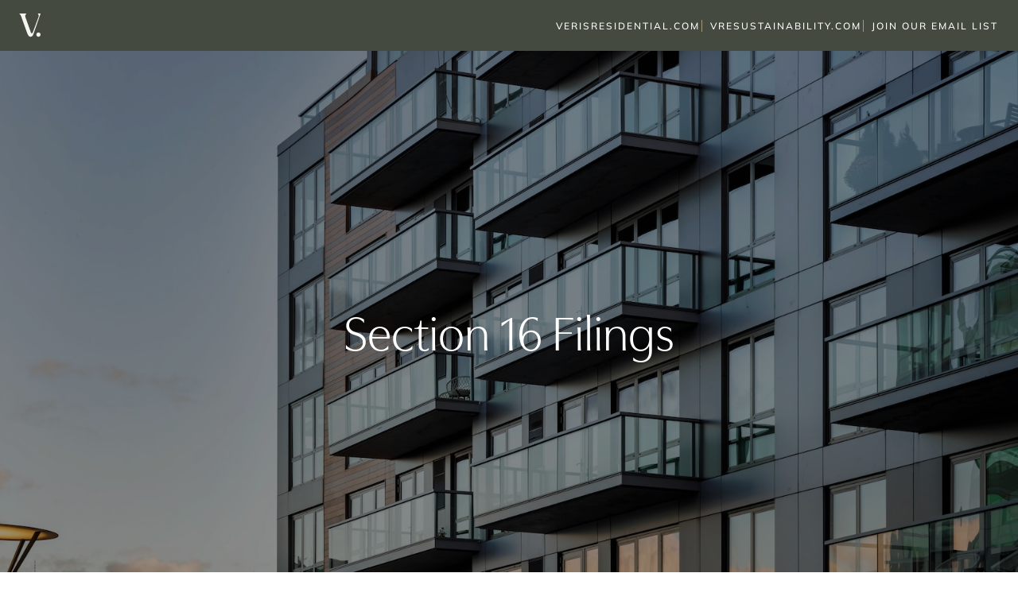

--- FILE ---
content_type: text/html; charset=UTF-8
request_url: https://investors.verisresidential.com/sec-filings/section-16-filings?page=8
body_size: 16386
content:
<!DOCTYPE html>
<html lang="en-US" class="no-js">
	<head>
		<meta http-equiv="Content-Type" content="text/html; charset=UTF-8">
		<meta name="viewport" content="width=device-width, initial-scale=1">

                        <link rel="alternate" type="application/rss+xml" title="Veris Residential, Inc. - Recent News" href="https://investors.verisresidential.com/news-events/press-releases/rss" />
                
        <title>Section 16 Filings :: Veris Residential, Inc. (VRE)</title>
        
        <link rel="canonical" href="https://investors.verisresidential.com/sec-filings/section-16-filings?page=8">
<meta property="og:url" content="https://investors.verisresidential.com/sec-filings/section-16-filings?page=8">


<meta property="og:site_name" content="Veris Residential, Inc.">
<meta property="og:title" content="Section 16 Filings">
<meta property="og:type" content="website">

<meta property="og:image" content="https://d1io3yog0oux5.cloudfront.net/_a8717250fc296a2968f247357e696765/verisresidential/db/878/7070/social_image_resized.jpg">
<meta name="twitter:card" content="summary_large_image">




<script type="application/ld+json">
	{"@context":"http:\/\/schema.org","@type":"Corporation","name":"Veris Residential, Inc.","address":{"@type":"PostalAddress","streetAddress":"Harborside 3, 210 Hudson St. Ste. 400","addressLocality":"Jersey City, NJ","postalCode":"07311","addressCountry":""},"legalName":"Veris Residential, Inc.","description":"Veris Residential, Inc. is a forward-thinking, socially conscious real estate investment trust (REIT) that primarily owns, operates, and develops multifamily properties throughout the Northeast. Underpinned by high-quality assets, strong corporate governance, best-in-class technology and operational infrastructure, and an experienced team of leading management, leasing and development executives, Veris Residential manages holistically inspired, Class A residential properties that meet the sustainability-conscious lifestyle needs of today\u2019s tenants while seeking to positively impact communities and the planet.","tickerSymbol":": VRE","url":"https:\/\/investors.verisresidential.com","logo":"https:\/\/d1io3yog0oux5.cloudfront.net\/_a8717250fc296a2968f247357e696765\/verisresidential\/logo.png","image":"https:\/\/d1io3yog0oux5.cloudfront.net\/_a8717250fc296a2968f247357e696765\/verisresidential\/db\/878\/7070\/social_image_resized.jpg","sameAs":[]}</script>        
		<script>document.documentElement.className = document.documentElement.className.replace("no-js","js");</script>
		
		<link rel="dns-prefetch" href="https://phpstack-756462-2556285.cloudwaysapps.com/">
		<link rel="dns-prefetch" href="https://cdnjs.cloudflare.com/">
		<link rel='dns-prefetch' href='https://use.typekit.net' />
		<link rel="dns-prefetch" href="https://s.w.org/">
		<style id="global-styles-inline-css">
			body{--wp--preset--color--black: #000000;--wp--preset--color--cyan-bluish-gray: #abb8c3;--wp--preset--color--white: #ffffff;--wp--preset--color--pale-pink: #f78da7;--wp--preset--color--vivid-red: #cf2e2e;--wp--preset--color--luminous-vivid-orange: #ff6900;--wp--preset--color--luminous-vivid-amber: #fcb900;--wp--preset--color--light-green-cyan: #7bdcb5;--wp--preset--color--vivid-green-cyan: #00d084;--wp--preset--color--pale-cyan-blue: #8ed1fc;--wp--preset--color--vivid-cyan-blue: #0693e3;--wp--preset--color--vivid-purple: #9b51e0;--wp--preset--gradient--vivid-cyan-blue-to-vivid-purple: linear-gradient(135deg,rgba(6,147,227,1) 0%,rgb(155,81,224) 100%);--wp--preset--gradient--light-green-cyan-to-vivid-green-cyan: linear-gradient(135deg,rgb(122,220,180) 0%,rgb(0,208,130) 100%);--wp--preset--gradient--luminous-vivid-amber-to-luminous-vivid-orange: linear-gradient(135deg,rgba(252,185,0,1) 0%,rgba(255,105,0,1) 100%);--wp--preset--gradient--luminous-vivid-orange-to-vivid-red: linear-gradient(135deg,rgba(255,105,0,1) 0%,rgb(207,46,46) 100%);--wp--preset--gradient--very-light-gray-to-cyan-bluish-gray: linear-gradient(135deg,rgb(238,238,238) 0%,rgb(169,184,195) 100%);--wp--preset--gradient--cool-to-warm-spectrum: linear-gradient(135deg,rgb(74,234,220) 0%,rgb(151,120,209) 20%,rgb(207,42,186) 40%,rgb(238,44,130) 60%,rgb(251,105,98) 80%,rgb(254,248,76) 100%);--wp--preset--gradient--blush-light-purple: linear-gradient(135deg,rgb(255,206,236) 0%,rgb(152,150,240) 100%);--wp--preset--gradient--blush-bordeaux: linear-gradient(135deg,rgb(254,205,165) 0%,rgb(254,45,45) 50%,rgb(107,0,62) 100%);--wp--preset--gradient--luminous-dusk: linear-gradient(135deg,rgb(255,203,112) 0%,rgb(199,81,192) 50%,rgb(65,88,208) 100%);--wp--preset--gradient--pale-ocean: linear-gradient(135deg,rgb(255,245,203) 0%,rgb(182,227,212) 50%,rgb(51,167,181) 100%);--wp--preset--gradient--electric-grass: linear-gradient(135deg,rgb(202,248,128) 0%,rgb(113,206,126) 100%);--wp--preset--gradient--midnight: linear-gradient(135deg,rgb(2,3,129) 0%,rgb(40,116,252) 100%);--wp--preset--duotone--dark-grayscale: url('index.html');--wp--preset--duotone--grayscale: url('index.html');--wp--preset--duotone--purple-yellow: url('index.html');--wp--preset--duotone--blue-red: url('index.html');--wp--preset--duotone--midnight: url('index.html');--wp--preset--duotone--magenta-yellow: url('index.html');--wp--preset--duotone--purple-green: url('index.html');--wp--preset--duotone--blue-orange: url('index.html');--wp--preset--font-size--small: 13px;--wp--preset--font-size--medium: 20px;--wp--preset--font-size--large: 36px;--wp--preset--font-size--x-large: 42px;}.has-black-color{color: var(--wp--preset--color--black) !important;}.has-cyan-bluish-gray-color{color: var(--wp--preset--color--cyan-bluish-gray) !important;}.has-white-color{color: var(--wp--preset--color--white) !important;}.has-pale-pink-color{color: var(--wp--preset--color--pale-pink) !important;}.has-vivid-red-color{color: var(--wp--preset--color--vivid-red) !important;}.has-luminous-vivid-orange-color{color: var(--wp--preset--color--luminous-vivid-orange) !important;}.has-luminous-vivid-amber-color{color: var(--wp--preset--color--luminous-vivid-amber) !important;}.has-light-green-cyan-color{color: var(--wp--preset--color--light-green-cyan) !important;}.has-vivid-green-cyan-color{color: var(--wp--preset--color--vivid-green-cyan) !important;}.has-pale-cyan-blue-color{color: var(--wp--preset--color--pale-cyan-blue) !important;}.has-vivid-cyan-blue-color{color: var(--wp--preset--color--vivid-cyan-blue) !important;}.has-vivid-purple-color{color: var(--wp--preset--color--vivid-purple) !important;}.has-black-background-color{background-color: var(--wp--preset--color--black) !important;}.has-cyan-bluish-gray-background-color{background-color: var(--wp--preset--color--cyan-bluish-gray) !important;}.has-white-background-color{background-color: var(--wp--preset--color--white) !important;}.has-pale-pink-background-color{background-color: var(--wp--preset--color--pale-pink) !important;}.has-vivid-red-background-color{background-color: var(--wp--preset--color--vivid-red) !important;}.has-luminous-vivid-orange-background-color{background-color: var(--wp--preset--color--luminous-vivid-orange) !important;}.has-luminous-vivid-amber-background-color{background-color: var(--wp--preset--color--luminous-vivid-amber) !important;}.has-light-green-cyan-background-color{background-color: var(--wp--preset--color--light-green-cyan) !important;}.has-vivid-green-cyan-background-color{background-color: var(--wp--preset--color--vivid-green-cyan) !important;}.has-pale-cyan-blue-background-color{background-color: var(--wp--preset--color--pale-cyan-blue) !important;}.has-vivid-cyan-blue-background-color{background-color: var(--wp--preset--color--vivid-cyan-blue) !important;}.has-vivid-purple-background-color{background-color: var(--wp--preset--color--vivid-purple) !important;}.has-black-border-color{border-color: var(--wp--preset--color--black) !important;}.has-cyan-bluish-gray-border-color{border-color: var(--wp--preset--color--cyan-bluish-gray) !important;}.has-white-border-color{border-color: var(--wp--preset--color--white) !important;}.has-pale-pink-border-color{border-color: var(--wp--preset--color--pale-pink) !important;}.has-vivid-red-border-color{border-color: var(--wp--preset--color--vivid-red) !important;}.has-luminous-vivid-orange-border-color{border-color: var(--wp--preset--color--luminous-vivid-orange) !important;}.has-luminous-vivid-amber-border-color{border-color: var(--wp--preset--color--luminous-vivid-amber) !important;}.has-light-green-cyan-border-color{border-color: var(--wp--preset--color--light-green-cyan) !important;}.has-vivid-green-cyan-border-color{border-color: var(--wp--preset--color--vivid-green-cyan) !important;}.has-pale-cyan-blue-border-color{border-color: var(--wp--preset--color--pale-cyan-blue) !important;}.has-vivid-cyan-blue-border-color{border-color: var(--wp--preset--color--vivid-cyan-blue) !important;}.has-vivid-purple-border-color{border-color: var(--wp--preset--color--vivid-purple) !important;}.has-vivid-cyan-blue-to-vivid-purple-gradient-background{background: var(--wp--preset--gradient--vivid-cyan-blue-to-vivid-purple) !important;}.has-light-green-cyan-to-vivid-green-cyan-gradient-background{background: var(--wp--preset--gradient--light-green-cyan-to-vivid-green-cyan) !important;}.has-luminous-vivid-amber-to-luminous-vivid-orange-gradient-background{background: var(--wp--preset--gradient--luminous-vivid-amber-to-luminous-vivid-orange) !important;}.has-luminous-vivid-orange-to-vivid-red-gradient-background{background: var(--wp--preset--gradient--luminous-vivid-orange-to-vivid-red) !important;}.has-very-light-gray-to-cyan-bluish-gray-gradient-background{background: var(--wp--preset--gradient--very-light-gray-to-cyan-bluish-gray) !important;}.has-cool-to-warm-spectrum-gradient-background{background: var(--wp--preset--gradient--cool-to-warm-spectrum) !important;}.has-blush-light-purple-gradient-background{background: var(--wp--preset--gradient--blush-light-purple) !important;}.has-blush-bordeaux-gradient-background{background: var(--wp--preset--gradient--blush-bordeaux) !important;}.has-luminous-dusk-gradient-background{background: var(--wp--preset--gradient--luminous-dusk) !important;}.has-pale-ocean-gradient-background{background: var(--wp--preset--gradient--pale-ocean) !important;}.has-electric-grass-gradient-background{background: var(--wp--preset--gradient--electric-grass) !important;}.has-midnight-gradient-background{background: var(--wp--preset--gradient--midnight) !important;}.has-small-font-size{font-size: var(--wp--preset--font-size--small) !important;}.has-medium-font-size{font-size: var(--wp--preset--font-size--medium) !important;}.has-large-font-size{font-size: var(--wp--preset--font-size--large) !important;}.has-x-large-font-size{font-size: var(--wp--preset--font-size--x-large) !important;}
		</style>
		<link rel='stylesheet' id='custom-typekit-css-css'  href='https://use.typekit.net/lyj0tht.css?ver=1.0.18' media='all' />
		<link rel="stylesheet" id="genesis-block-theme-style-css" href="https://d1io3yog0oux5.cloudfront.net/_a8717250fc296a2968f247357e696765/verisresidential/files/theme/site-files/20220415/verisnew.wpengine.com/wp-content/themes/omg-re-portfolio-theme/style.css" media="all">
		<style id="genesis-block-theme-style-inline-css">
			button,
			input[type='button'],
			input[type='submit'],
			.button,
			.page-numbers.current,
			.page-numbers:hover,
			#page #infinite-handle button,
			#page #infinite-handle button:hover,
			.comment-navigation a,
			.su-button,
			.mobile-navigation,
			.toggle-active,
			.main-navigation .menu-cta a:hover {
			background-color: #3b393c;
			}
			.entry-content p a,
			.entry-content p a:hover,
			.header-text a,
			.header-text a:hover,
			.entry-content .meta-list a,
			.post-navigation a:hover .post-title,
			.entry-header .entry-title a:hover,
			#page .more-link:hover,
			.site-footer a,
			.main-navigation a:hover,
			.main-navigation ul li.current-menu-item a,
			.main-navigation ul li.current-page-item a {
			color: #3b393c;
			}
			.entry-content p a,
			.header-text a {
			box-shadow: inset 0 -1px 0 #3b393c;
			}
			.entry-content p a:hover,
			.header-text a:hover {
			box-shadow: inset 0 -2px 0 #3b393c;
			}
		</style>
		<link rel="stylesheet" id="genesis-block-theme-fonts-css" href="https://d1io3yog0oux5.cloudfront.net/_a8717250fc296a2968f247357e696765/verisresidential/files/theme/site-files/20220415/verisnew.wpengine.com/wp-content/themes/genesis-block-theme/inc/fonts/css/font-style.css" media="all">
		<link rel="stylesheet" id="gb-icons-css" href="https://d1io3yog0oux5.cloudfront.net/_a8717250fc296a2968f247357e696765/verisresidential/files/theme/site-files/20220415/verisnew.wpengine.com/wp-content/themes/genesis-block-theme/inc/icons/css/icon-style.css" media="screen">
		<link rel="stylesheet" id="animate-css-css" href="https://d1io3yog0oux5.cloudfront.net/_a8717250fc296a2968f247357e696765/verisresidential/files/theme/site-files/20220415/cdnjs.cloudflare.com/ajax/libs/animate.css/4.1.1/animate.min.css" media="all">
		<!--n2css--><script src="https://d1io3yog0oux5.cloudfront.net/_a8717250fc296a2968f247357e696765/verisresidential/files/theme/site-files/20220415/verisnew.wpengine.com/wp-includes/js/jquery/jquery.min.js" id="jquery-core-js"></script>
		<script src="https://d1io3yog0oux5.cloudfront.net/_a8717250fc296a2968f247357e696765/verisresidential/files/theme/site-files/20220415/verisnew.wpengine.com/wp-includes/js/jquery/jquery-migrate.min.js" id="jquery-migrate-js"></script>
		<script src="https://d1io3yog0oux5.cloudfront.net/_a8717250fc296a2968f247357e696765/verisresidential/files/theme/site-files/20220415/verisnew.wpengine.com/wp-includes/js/dist/vendor/lodash.min.js" id="lodash-js"></script>
		<script id="lodash-js-after">
			window.lodash = _.noConflict();
		</script>
		<script src="https://d1io3yog0oux5.cloudfront.net/_a8717250fc296a2968f247357e696765/verisresidential/files/theme/site-files/20220415/verisnew.wpengine.com/wp-includes/js/dist/vendor/regenerator-runtime.min.js" id="regenerator-runtime-js"></script>
		<script src="https://d1io3yog0oux5.cloudfront.net/_a8717250fc296a2968f247357e696765/verisresidential/files/theme/site-files/20220415/verisnew.wpengine.com/wp-includes/js/dist/vendor/wp-polyfill.min.js" id="wp-polyfill-js"></script>
		<script src="https://d1io3yog0oux5.cloudfront.net/_a8717250fc296a2968f247357e696765/verisresidential/files/theme/site-files/20220415/verisnew.wpengine.com/wp-includes/js/dist/html-entities.min.js" id="wp-html-entities-js"></script>
		<script src="https://d1io3yog0oux5.cloudfront.net/_a8717250fc296a2968f247357e696765/verisresidential/files/theme/site-files/20220415/verisnew.wpengine.com/wp-includes/js/dist/shortcode.min.js" id="wp-shortcode-js"></script>
		<script src="https://d1io3yog0oux5.cloudfront.net/_a8717250fc296a2968f247357e696765/verisresidential/files/theme/site-files/20220415/phpstack-756462-2556285.cloudwaysapps.com/build/js/styles.js" id="tw-styles-js-js"></script>
		<script src="https://d1io3yog0oux5.cloudfront.net/_a8717250fc296a2968f247357e696765/verisresidential/files/theme/site-files/20220415/cdnjs.cloudflare.com/ajax/libs/jquery-easing/1.4.1/jquery.easing.min.js" id="jquery-easing-js"></script>

		<!-- CSS Animations -->
		<link rel="stylesheet" href="https://d1io3yog0oux5.cloudfront.net/_a8717250fc296a2968f247357e696765/verisresidential/files/theme/site-files/20220415/cdnjs.cloudflare.com/ajax/libs/animate.css/4.1.1/animate.min.css">
		<!-- End CSS Animations -->

		<noscript>
			<style>.wp-grid-builder .wpgb-card.wpgb-card-hidden .wpgb-card-wrapper{opacity:1!important;visibility:visible!important;transform:none!important}.wpgb-facet {opacity:1!important;pointer-events:auto!important}.wpgb-facet *:not(.wpgb-pagination-facet){display:none}</style>
		</noscript>
		<!-- Fonts -->
		<style id="branda-admin-bar-logo">
			body #wpadminbar #wp-admin-bar-wp-logo > .ab-item {
			-webkit-mask-image: url(https://d1io3yog0oux5.cloudfront.net/_a8717250fc296a2968f247357e696765/verisresidential/files/theme/site-files/20220415/verisnew.wpengine.com/wp-content/uploads/logo-dark.svg);
			-webkit-mask-repeat: no-repeat;
			-webkit-mask-position: 50%;
			-webkit-mask-size: 80%;
			mask-image: url(https://d1io3yog0oux5.cloudfront.net/_a8717250fc296a2968f247357e696765/verisresidential/files/theme/site-files/20220415/verisnew.wpengine.com/wp-content/uploads/logo-dark.svg);
			mask-repeat: no-repeat;
			mask-position: 50%;
			mask-size: 80%;
			background-color: #444a40;
			}
			body #wpadminbar #wp-admin-bar-wp-logo > .ab-item:focus {
			background-color: #00a0d2;
			}
			body #wpadminbar #wp-admin-bar-wp-logo > .ab-item .ab-icon:before {
			content: " ";
			}
		</style>
		<script>
			document.documentElement.className = document.documentElement.className.replace( 'no-js', 'js' );
		</script>
		<style>
			.no-js img.lazyload { display: none; }
			figure.wp-block-image img.lazyloading { min-width: 150px; }
			.lazyload, .lazyloading { opacity: 0; }
			.lazyloaded {
			opacity: 1;
			transition: opacity 400ms;
			transition-delay: 0ms;
			}
		</style>
		<style id="wpsp-style-frontend"></style>
		<style id="uagb-style-conditional-extension">@media (min-width: 1025px){body .uag-hide-desktop.uagb-google-map__wrap,body .uag-hide-desktop{display:none}}@media (min-width: 768px) and (max-width: 1024px){body .uag-hide-tab.uagb-google-map__wrap,body .uag-hide-tab{display:none}}@media (max-width: 767px){body .uag-hide-mob.uagb-google-map__wrap,body .uag-hide-mob{display:none}}</style>
		<link rel="icon" href="https://verisnew.wpengine.com/wp-content/uploads/cropped-220x80_Logo-32x32.png" sizes="32x32">
		<link rel="icon" href="https://verisnew.wpengine.com/wp-content/uploads/cropped-220x80_Logo-192x192.png" sizes="192x192">
		<link rel="apple-touch-icon" href="https://verisnew.wpengine.com/wp-content/uploads/cropped-220x80_Logo-180x180.png">
		<meta name="msapplication-TileImage" content="https://verisnew.wpengine.com/wp-content/uploads/cropped-220x80_Logo-270x270.png">
		<style id="wp-custom-css">
			.msacwl-common-slider .slick-dots li button {
			background: #D2D2D0!important;
			border-color: #D2D2D0!important;
			}
			.msacwl-common-slider .slick-dots li.slick-active button {
			background: #fff!important;
			border-color: #fff!important;
			}
			#app .msacwl-common-slider .slick-dots li {
			margin: 0 8px !important;
			}
			#app .msacwl-common-slider button.slick-prev,
			#app .msacwl-common-slider button.slick-next {
			visibility: visible;
			opacity: 1;
			width: 43px;
			height: 43px;
			background-color: #fff !important;
			border-radius: 50% !important;
			background-size: 15px !important;
			border: solid 1px #AC9875 !important;
			}
			#app .msacwl-common-slider button.slick-next {
			margin-right: 38px;
			background-image: url(https://d1io3yog0oux5.cloudfront.net/_a8717250fc296a2968f247357e696765/verisresidential/files/theme/site-files/20220415/verisnew.wpengine.com/wp-content/uploads/slider-right-arrow.svg) !important;
			background-position: calc(50% + 2px) !important;
			}
			#app .msacwl-common-slider button.slick-prev {
			margin-left: 38px;
			background-image: url(https://d1io3yog0oux5.cloudfront.net/_a8717250fc296a2968f247357e696765/verisresidential/files/theme/site-files/20220415/verisnew.wpengine.com/wp-content/uploads/slider-left-arrow.svg) !important;
			background-position: calc(50% - 2px) !important;
			}
			#app .msacwl-common-slider button.slick-prev:hover,
			#app .msacwl-common-slider button.slick-next:hover {
			background-color: #F5F4F0 !important;
			}
			#app .gallery-carousel-with-image-border button.slick-prev,
			#app .gallery-carousel-with-image-border button.slick-next {
			bottom: 27px;
			top: auto;
			}
			#app .msacwl-common-slider .slick-dots {
			margin-bottom: 24px !important;
			}
			/*.about-us-column-icon-list About Us page 2 column icon list*/
			/*uagb-block-4c06e9a7 Careers page 2 column icon list*/
			@media (max-width: 767px) {
			#app .about-us-column-icon-list .uagb-infobox.uagb-infobox-stacked-mobile .uagb-ifb-left-right-wrap .uagb-ifb-content  {
			margin-top: 8px;
			}
			#app .msacwl-common-slider button.slick-prev,
			#app .msacwl-common-slider button.slick-next {
			display: none !important;
			}
			#app .msacwl-common-slider .slick-dots {
			margin-bottom: 11px !important;
			}
			#app .msacwl-slider-wrap.mobile-dots-position-high .slick-dots {
			margin-bottom: 100px !important;
			}
			#app .about-us-column-icon-list  .uagb-ifb-left-right-wrap {
			margin-bottom: 5px;
			}
			#app .about-us-column-icon-list .uagb-ifb-text-wrap .uagb-ifb-desc {
			font-size: 14px;
			line-height: 18px;
			}
			#app .about-us-column-icon-list .uagb-ifb-image-content > img {
			max-width: 27px;
			max-height: 27px;
			}
			#app .about-us-column-icon-list .uagb-ifb-imgicon-wrap .uagb-ifb-image-content {
			width: 38px;
			}
			.about-us-column-icon-list .uagb-ifb-image {
			margin-right: 8px;
			}
			.uagb-block-4c06e9a7 .uagb-ifb-image {
			margin-right: 14px;
			}
			#app .uagb-block-4c06e9a7 .uagb-ifb-text-wrap .uagb-ifb-desc {
			margin-top: 9px;
			font-size: 14px;
			line-height: 18px;
			}
			}
			@media (min-width: 768px) {
			#app .about-us-column-icon-list .uagb-ifb-left-right-wrap {
			margin-bottom: 36px;
			}
			#app .about-us-column-icon-list .uagb-ifb-text-wrap .uagb-ifb-desc {
			padding-right: 49px;
			}
			#app .about-us-column-icon-list .uagb-infobox__content-wrap .uagb-ifb-imgicon-wrap {
			margin-right: 2px;
			width: 52px;
			text-align: center;
			}
			.about-us-column-icon-list .uagb-ifb-image {
			margin-right: 10px;
			}
			#app .about-us-column-icon-list  .uagb-ifb-left-right-wrap .uagb-ifb-content {
			margin-top: 6px;
			}
			#app .uagb-block-4c06e9a7 .uagb-ifb-text-wrap .uagb-ifb-desc {
			line-height: 28px;
			}
			}
			b,
			strong {
			font-weight: bold;
			}
			#app  .uagb-ifb-text-wrap .uagb-ifb-desc {
			margin-bottom: 0;
			}
			.menu-toggle:hover svg line{
			stroke: #AC9875 !important;
			}
			.header-btn + .menu-item + .menu-item > a {
			border-left: solid 1px #AC9875;
			padding-left: 15px;
			}
			.wpos-tab-slider .as-wposslide.as-shadow {
			box-shadow: none;
			}
			.wpos-tab-slider .as-layer.as-black {
			bottom: 0 !important;
			top: unset;
			font-weight: 800;
			color: #000;
			background: none;
			padding: 0;
			font-family: 'Mulish', sans-serif;
			left: 0 !important;
			background: #fff;
			width: 100%;
			padding-top: 15px;
			}
			.after-right-arrow:after,
			.wpos-tab-slider .as-layer.as-black:after {
			content: '';
			background-image: url(https://d1io3yog0oux5.cloudfront.net/_a8717250fc296a2968f247357e696765/verisresidential/files/theme/site-files/20220415/verisnew.wpengine.com/wp-content/uploads/neighborhood-slider-arrow.svg);
			width: 12px;
			height: 17px;
			background-size: contain;
			background-position: center bottom;
			background-repeat: no-repeat;
			position: absolute;
			margin-left: 7px;
			color: #444A40;
			}
			.wpos-tab-slider.as-horizontal .as-wposbg {
			height: 478px !important;
			}
			.wpos-tab-slider .as-mask {
			/*	height: calc(100% + 40px) !important;/*520px !important;*/
			}
			.wpos-tab-slider .panel-counter {
			transform: none;
			opacity: 1 !important;
			visibility: visible !important;
			}
			.wpos-tab-slider .as-layer.as-padding {
			opacity: 0 !important;
			}
			/* Card Container */
			.card-container {
			background-color: var(--manilla);
			padding: var(--space-xxxl) var(--space-sm) var(--space-xxl);
			}
			.card-container .wp-block-group__inner-container {
			max-width: var(--container-md);
			margin: auto;
			}
			.card-container article {
			background-color: white;
			}
			.card-container .headline5 {
			color: black;
			margin-bottom: 1em;
			}
			.card-container .featuredpost {
			margin-top: 2em;
			}
			.card-container .slick-track {
			display: flex;
			gap: var(--space-sm);
			}
			.card-container .slick-slider {
			margin-bottom: var(--space-xl);
			}
			.card-container .slick-slider button.slick-arrow {
			top: calc(50% - 52px / 2);
			width: 42px !important;
			height: 56px !important;
			background: transparent url(https://d1io3yog0oux5.cloudfront.net/_a8717250fc296a2968f247357e696765/verisresidential/files/theme/site-files/20220415/verisnew.wpengine.com/wp-content/uploads/left-arrow.svg) no-repeat center !important;
			transform: translateY(0%);
			-webkit-transform: translateY(0%);
			-moz-transform: translateY(0%);
			}
			.card-container .slick-slider .slick-prev {
			left: -81px !important;
			}
			.card-container .slick-slider button.slick-next {
			right: -81px !important;
			transform: rotate(180deg);
			-webkit-transform: rotate(180deg);
			-moz-transform: rotate(180deg);
			}
			.card-container .slick-list {
			margin: 0 -18px;
			}
			.card-container .slick-slide .wprpsp-post-grid-content {
			display: flex;
			flex-direction: column;
			}
			.card-container .slick-slide .wprpsp-post-image-wrap {
			height: auto !important;
			/*aspect-ratio: 5 / 3; - it doesn't work on safari/iphone*/
			order: 0;
			}
			.card-container .slick-slide .wprpsp-post-image-wrap a {
			display: block;
			padding-top: 60%;
			/* it works like aspect-ratio: 5 / 3*/
			}
			.card-container .wprpsp-recent-post-carousel.wprpsp-image-fit .wprpsp-post-image-wrap .wprpsp-post-img {
			object-position: center;
			position: absolute;
			top: 0;
			left: 0;
			}
			.card-container h2.wprpsp-post-title {
			min-height: 76px;
			}
			@media screen and (max-width: 767px) {
			.card-container h2.wprpsp-post-title {
			min-height: 80px;
			}
			}
			.card-container .slick-slider h2 {
			line-height: 1 !important;
			order: 2;
			padding: var(--space-xxs) var(--space-md) !important;
			}
			.card-container .slick-slider h2 a {
			line-height: 1 !important;
			}
			.card-container .slick-list.draggable:before,
			.card-container .slick-list.draggable:after {
			position: absolute;
			top: 0;
			left: 0;
			display: block;
			width: 18px;
			height: 100%;
			content: '';
			z-index: 9;
			}
			.card-container .slick-list.draggable:after {
			left: auto;
			right: 0;
			}
			.card-container .gb-block-post-grid .gb-block-post-grid-image,
			.card-container .slick-slide .wprpsp-post-image-bg {
			margin-bottom: 0;
			}
			.card-container .gb-block-post-grid .gb-block-post-grid-text {
			position: relative;
			text-align: center;
			background: #fff;
			padding: var(--space-lg) var(--space-xl) var(--space-lg) var(--space-lg);
			}
			.card-container .gb-block-post-grid header .gb-block-post-grid-title,
			.card-container .wprpsp-post-carousel h2.wppsac-post-title a {
			display: block;
			line-height: 1;
			font-size: 24px;
			margin-top: var(--space-sm) !important;
			margin-bottom: var(--space-xs) !important;
			}
			.card-container .gb-block-post-grid .gb-block-post-grid-text p,
			.card-container .wprpsp-post-content {
			font-size: 12px;
			line-height: 17px;
			}
			.card-container .wprpsp-post-content {
			padding: var(--space-xxs) var(--space-lg) var(--space-lg);
			order: 4;
			min-height: 88px;
			}
			.card-container .gb-block-post-grid-byline {
			margin-bottom: var(--space-xxs);
			}
			.card-container time,
			.card-container .gb-block-post-grid .gb-block-post-grid-date,
			.card-container .slick-slider .wprpsp-post-date {
			font-weight: bold;
			text-transform: uppercase;
			font-size: 11px;
			font-weight: 500;
			font-family: var(--font-family-sans);
			letter-spacing: 1px;
			color: var(--rust);
			order: 1;
			padding-bottom: 0 !important;
			margin: var(--space-md) 0 0
			}
			.card-container .wppsac-post-content,
			.card-container .wprpsp-sub-content {
			padding-bottom: 0;
			}
			.card-container .gb-block-button {
			text-align: center;
			margin-bottom: 0;
			}
			.slick-initialized .slick-slide {
			height: auto !important;
			display: flex;
			}
			@media screen and (min-width: 991px) and (max-width: 1100px) {
			.card-container .wp-block-group__inner-container {
			max-width: var(--container-sm);
			}
			}
			@media screen and (max-width: 991px) {
			.card-container {
			text-align: center;
			padding: var(--space-xl) 0 var(--space-lg);
			}
			.card-container .gb-block-post-grid .gb-block-post-grid-text {
			padding: var(--space-lg) var(--space-sm);
			}
			.card-container .slick-slider .wprpsp-carousel-slides {
			padding: 0 var(--space-xs);
			}
			.card-container .slick-slider button.slick-arrow {
			display: none !important;
			background-size: 22px !important;
			}
			.card-container .slick-slider .slick-prev {
			left: -45px !important;
			}
			.card-container .wppsac-post-slides button.slick-next {
			right: -45px !important;
			}
			}
			@media screen and (min-width: 768px) {
			/* This is to ensure that the hover transform scale is displayed correctly due to overflow hidden */
			.card-container .slick-list {
			padding: 100px 0;
			margin-top: -100px;
			margin-bottom: -100px;
			}
			.wprpsp-recent-post-carousel.wprpsp-design-1 .wprpsp-post-slides {
			transition: transform 0.5s;
			}
			.wprpsp-recent-post-carousel.wprpsp-design-1 .wprpsp-post-slides:hover {
			transform: scale(1.16);
			}
			}
			@media screen and (max-width: 767px) {
			.card-container p.doc-subtitle {
			margin-bottom: -3px;
			}
			.card-container .slick-slider {
			margin-bottom: 0;
			}
			.card-container .slick-list {
			padding: 0 20% 0 20% !important;
			transition: all 0.5s linear;
			}
			.card-container .slick-list.left-slide {
			padding: 0 20% 0 20% !important;
			}
			.wprpsp-recent-post-carousel.wprpsp-design-1 .wprpsp-post-slides {
			padding: 0 !important;
			}
			/*.wppsac-slick-carousel-wrp {
			padding-left: 35px;
			transition: all 0.5s linear;
			}
			.wppsac-slick-carousel-wrp.left-slide {
			padding-left: 0;
			}*/
			.card-container .slick-list.draggable:before {
			left: 17px;
			width: 18%;
			transition: all 0.2s linear;
			}
			.card-container .slick-list.left-slide.draggable:before {
			left: 0;
			width: 0;
			}
			.card-container .slick-slider h2 {
			padding: var(--space-xxs) var(--space-sm) !important
			}
			.card-container .wprpsp-post-content {
			padding: var(--space-xxs) var(--space-sm) var(--space-lg) !important;
			}
			.featuredpost .is-grid {
			grid-gap: 0 1em;
			}
			.card-container .gb-block-post-grid .gb-block-post-grid-text {
			margin: var(--space-xs) var(--space-sm);
			}
			}
			.flex-items-center-uagb-column__inner-wrap .uagb-column__inner-wrap {
			display: flex;
			flex-direction: column;
			justify-content: center;
			}
			/*This is to fix an issue where slides with different dimensions were not covering the full area of the slider */
			.slick-initialized .slick-slide {
			height: 100% !important;
			}		
		</style>
		
		                <link href="https://d1io3yog0oux5.cloudfront.net/_a8717250fc296a2968f247357e696765/verisresidential/files/theme/css/ir.stockpr.css" rel="stylesheet" type="text/css" media="screen" />
                <link rel="stylesheet" href="https://d1io3yog0oux5.cloudfront.net/_a8717250fc296a2968f247357e696765/verisresidential/files/theme/css/style.css">
                
                <link rel="shortcut icon" href="https://d1io3yog0oux5.cloudfront.net/_a8717250fc296a2968f247357e696765/verisresidential/files/theme/images/favicons/favicon.ico">
        <link rel="apple-touch-icon" sizes="180x180" href="https://d1io3yog0oux5.cloudfront.net/_a8717250fc296a2968f247357e696765/verisresidential/files/theme/images/favicons/apple-touch-icon.png">
        <link rel="icon" type="image/png" href="https://d1io3yog0oux5.cloudfront.net/_a8717250fc296a2968f247357e696765/verisresidential/files/theme/images/favicons/favicon-32x32.png" sizes="32x32">
        <link rel="icon" type="image/png" href="https://d1io3yog0oux5.cloudfront.net/_a8717250fc296a2968f247357e696765/verisresidential/files/theme/images/favicons/favicon-16x16.png" sizes="16x16">
        <link rel="manifest" href="https://d1io3yog0oux5.cloudfront.net/_a8717250fc296a2968f247357e696765/verisresidential/files/theme/images/favicons/manifest.json">
        <link rel="mask-icon" href="https://d1io3yog0oux5.cloudfront.net/_a8717250fc296a2968f247357e696765/verisresidential/files/theme/images/favicons/safari-pinned-tab.svg">
        <meta name="theme-color" content="#ffffff"> 
	</head>
    <body id="app" class="page-template page-template-templates page-template-full-width page-template-templatesfull-width-php page page-id-52533 wp-custom-logo wp-embed-responsive wp-schema-pro-2.7.2 featured-image-wide animate__animated animate__fadeIn 107635 page-type-sec-filings ir">
        <header id="masthead" class="site-header bg-black bg-opacity-25 fixed">
    <div class="top-navigation flex">
    
        <!-- Mobile menu -->
        <div class="mobile-navigation h-16 justify-between flex items-center pr-4 md:px-6 md:flex-row flex-row-reverse bg-green ">
            <div class='bar-button d-none'>
                <button class="menu-toggle button-toggle block w-6 outline-none rounded-none" aria-label="menu toggle">
                    <span>
                        <svg viewBox="0 0 27 19">
                            <line style='stroke:#fff;' x1="0.2" y1="9.5" x2="26.8" y2="9.5" />
                            <line style='stroke:#fff;' x1="0.2" y1="18.5" x2="26.8" y2="18.5" />
                            <line style='stroke:#fff;' x1="0.2" y1="0.5" x2="26.8" y2="0.5" />
                        </svg>

                    </span>
                    <span>
                        <svg viewBox="0 0 26 23">
                            <line style='stroke:#fff;' x1="0.5" y1="0.6" x2="25.5" y2="22.4" />
                            <line style='stroke:#fff;' x1="25.5" y1="0.6" x2="0.5" y2="22.4" />
                        </svg>

                    </span>
                </button><!-- .overlay-toggle -->
            </div>

            <a href="" aria-label="Veris Residential, Inc. website" class='left-2/4 hidden md:block handle-hover-child transparent-header-hidden'>
                <svg class='hover-false' width="28" height="30" viewBox="0 0 28 30" fill="none" xmlns="http://www.w3.org/2000/svg">
                    <path d="M27.0503 0C27.0503 0 19.1387 22.7264 18.2596 25.2467C17.6443 26.9342 16.919 29.2354 14.7214 29.2354C12.5237 29.2354 11.3809 28.1177 9.5349 22.9456L2.94191 4.51461L2.32657 2.89286C1.86307 1.75194 1.1048 0.753811 0.128906 0H9.51292C9.14905 0.30811 8.81096 0.645262 8.50199 1.00811C8.13466 1.54828 7.90126 2.16775 7.82102 2.81548C7.74079 3.46322 7.81601 4.1207 8.04049 4.73376C8.04049 4.73376 14.6335 23.1429 14.7653 23.6469C14.8817 23.9661 15.0527 24.2627 15.2708 24.5235C15.3594 24.6333 15.4715 24.7218 15.5989 24.7827C15.7263 24.8435 15.8657 24.8751 16.007 24.8751C16.1483 24.8751 16.2877 24.8435 16.4151 24.7827C16.5426 24.7218 16.6547 24.6333 16.7432 24.5235C17.3285 23.4343 17.8211 22.298 18.2157 21.1266C18.5893 20.1623 23.0945 7.97727 23.5999 6.70617C23.7977 6.20211 24.0834 5.41315 24.3471 4.51461C24.6445 3.83381 24.7465 3.08404 24.6417 2.34884C24.5369 1.61365 24.2295 0.921893 23.7538 0.350649L23.2263 0H27.0503ZM24.3471 23.8661C23.634 23.8718 22.9521 24.1584 22.4499 24.6633C21.9477 25.1682 21.666 25.8505 21.666 26.5617C21.666 27.2708 21.9485 27.9509 22.4513 28.4523C22.9541 28.9537 23.6361 29.2354 24.3471 29.2354C25.0582 29.2354 25.7402 28.9537 26.243 28.4523C26.7458 27.9509 27.0283 27.2708 27.0283 26.5617C27.0283 25.8505 26.7465 25.1682 26.2443 24.6633C25.7422 24.1584 25.0602 23.8718 24.3471 23.8661Z" fill="#F5F4F0" />
                </svg>
                <svg class='hover-true' width="28" height="30" viewBox="0 0 28 30" fill="none" xmlns="http://www.w3.org/2000/svg">
                    <g clip-path="url(#clip0_5287_32118)">
                        <path d="M27.0752 0C27.0752 0 19.1636 22.7264 18.2845 25.2467C17.6692 26.9342 16.9439 29.2354 14.7463 29.2354C12.5486 29.2354 11.4058 28.1177 9.5598 22.9456L2.96681 4.51461L2.35147 2.89286C1.88797 1.75194 1.12971 0.753811 0.153809 0H9.53782C9.17395 0.30811 8.83586 0.645262 8.5269 1.00811C8.15956 1.54828 7.92616 2.16775 7.84593 2.81548C7.76569 3.46322 7.84091 4.1207 8.06539 4.73376C8.06539 4.73376 14.6584 23.1429 14.7902 23.6469C14.9066 23.9661 15.0777 24.2627 15.2957 24.5235C15.3843 24.6333 15.4964 24.7218 15.6238 24.7827C15.7512 24.8435 15.8907 24.8751 16.0319 24.8751C16.1732 24.8751 16.3126 24.8435 16.4401 24.7827C16.5675 24.7218 16.6796 24.6333 16.7681 24.5235C17.3534 23.4343 17.846 22.298 18.2406 21.1266C18.6142 20.1623 23.1194 7.97727 23.6248 6.70617C23.8226 6.20211 24.1083 5.41315 24.372 4.51461C24.6694 3.83381 24.7714 3.08404 24.6666 2.34884C24.5618 1.61365 24.2544 0.921893 23.7787 0.350649L23.2512 0H27.0752ZM24.372 23.8661C23.6589 23.8718 22.977 24.1584 22.4748 24.6633C21.9726 25.1682 21.6909 25.8505 21.6909 26.5617C21.6909 27.2708 21.9734 27.9509 22.4762 28.4523C22.979 28.9537 23.661 29.2354 24.372 29.2354C25.0831 29.2354 25.7651 28.9537 26.2679 28.4523C26.7707 27.9509 27.0532 27.2708 27.0532 26.5617C27.0532 25.8505 26.7714 25.1682 26.2692 24.6633C25.7671 24.1584 25.0851 23.8718 24.372 23.8661Z" fill="url(#paint0_linear_5287_32118)" />
                    </g>
                    <defs>
                        <linearGradient id="paint0_linear_5287_32118" x1="27.0752" y1="-0.00621737" x2="-0.397859" y2="-0.00621728" gradientUnits="userSpaceOnUse">
                            <stop offset="3.1503e-08" stop-color="#847354" />
                            <stop offset="0.0001" stop-color="#D2BC83" stop-opacity="0.661458" />
                            <stop offset="0.0002" stop-color="#B59E66" stop-opacity="0.619461" />
                            <stop offset="0.0003" stop-color="#866511" stop-opacity="0" />
                            <stop offset="0.0004" stop-color="#866612" stop-opacity="0" />
                            <stop offset="0.0005" stop-color="#BA9944" stop-opacity="0" />
                            <stop offset="0.0006" stop-color="#998B70" />
                            <stop offset="0.255307" stop-color="#B4A687" />
                            <stop offset="0.904832" stop-color="#D9C8B1" />
                            <stop offset="1" stop-color="#827452" />
                        </linearGradient>
                        <clipPath id="clip0_5287_32118">
                            <rect width="27.0752" height="29.2135" fill="white" />
                        </clipPath>
                    </defs>
                </svg>

            </a>

            <div class="menu-desktop-header-bar-container">
                <ul id="menu-desktop-header-bar" class="flex text-white font-extrabold tracking-widest uppercase items-center gap-3 text-xs hidden md:flex">
                    <li id="menu-item-88211" class="font-medium border border-transparent border-solid leading-8 h-8 tracking-xl hidden lgblock menu-item menu-item-type-custom menu-item-object-custom menu-item-88212"><a target="_blank" rel="noopener" href="https://verisresidential.com" class=" hover:text-flat-gold">VERISRESIDENTIAL.COM</a></li>
                    <li id="menu-item-88212" class="font-medium border border-transparent border-solid leading-8 h-8 tracking-xl hidden lgblock menu-item menu-item-type-custom menu-item-object-custom menu-item-88212"><a target="_blank" rel="noopener" href="https://verisresidential.com/corporate-responsibility" class=" hover:text-flat-gold">VRESUSTAINABILITY.COM</a></li>
                    <li id="menu-item-88213" class="font-medium border border-transparent border-solid leading-8 h-8 tracking-xl hidden lgblock menu-item menu-item-type-custom menu-item-object-custom menu-item-88213"><a href="/news-events/email-alerts" class=" hover:text-flat-gold">Join Our Email List</a></li>
                </ul>
            </div>
        </div>
        <!-- mobile nav dropdown -->
        <div class="drawer-wrap absolute top-16">
            <div class="drawer drawer-menu-explore bg-green/[.96] pl-4 md:pl-16 pr-24 pb-0 md:pb-14 pt-0 md:pt-9 tracking-wider font-serif text-white w-screen md:w-auto">
                <nav id="drawer-navigation" class="drawer-navigation">
                    <div class="">
                        <div class="menu-main-menu-container">
                            <ul id="menu-main-menu" class="text-2xl md:text-4xl leading-9">
                                <li id="menu-item-135703" class="menu-item menu-item-type-post_type menu-item-object-page menu-item-135703 mb-6 md:mb-0"><a target="_blank" rel="noopener" href="https://verisresidential.com" class=" hover:text-flat-gold">VerisResidential.com</a></li>
                                <li id="menu-item-104025" class="menu-item menu-item-type-post_type menu-item-object-page menu-item-104025 mb-6 md:mb-0"><a target="_blank" rel="noopener" href="https://verisresidential.com/corporate-responsibility" class=" hover:text-flat-gold">VRESustainability.com</a></li>
                                <li id="menu-item-104026" class="menu-item menu-item-type-post_type menu-item-object-page menu-item-104025 mb-6 md:mb-0"><a href="/news-events/email-alerts" class=" hover:text-flat-gold">Join Our Email List</a></li>
                            </ul>
                        </div>
                    </div>
                </nav><!-- #site-navigation -->
            </div><!-- .drawer -->
        </div>

        
    </div><!-- .top-navigation -->

    <!-- Get the archive page titles -->
</header><!-- .site-header -->
<div class="eq-container">
    
</div>        <div class="eq-container">
            <header class="page-banner neutral-bg  overlay" style="background: url(https://d1io3yog0oux5.cloudfront.net/_a8717250fc296a2968f247357e696765/verisresidential/db/935/7896/image.jpg);background-position: 50% 50%;background-repeat: no-repeat;background-size: cover;background-color: #333;">
        <div class="container">
        <div class="row justify-content-center">
            <div class="col-lg-10">
                <div class="text">
                    <h1>Section 16 Filings</h1>
                                                    </div>
            </div>
        </div>
    </div>
    </header>            <nav id="sectionNav" class="sub-navigation-wrapper" aria-label="Investors Section">
    <div class="sub-navigation affixed">
    	<div class="container">
            <a class="visible-xs visible-sm mobile-sub-nav-trigger collapsed" role="button" data-toggle="collapse" data-target="#sub-navigation">
                <div class="trigger-container">
            		<div class="meat"></div>
              		<div class="meat"></div>
              		<div class="meat"></div>
              	</div>
            	Investors            </a>
            <div class="collapse sb-nav clearfix"  id="sub-navigation">
                <h3>Investors</h3>
                <ul>
                                        <li class="">
                        <a href="/"
                            target="_self"
                                                    >Investor Home</a>
                                            </li>
                	                    <li class="has-children dropdown">
                        <a href="/news-events"
                            target="_self"
                                                    >News &amp; Events</a>
                                                <ul class="dropdown-menu">
                                                        <li class="">
                                <a href="/news-events"
                                    target="_self"
                                                                    >Overview</a>
                                                            </li>
                                                        <li class="">
                                <a href="/news-events/press-releases"
                                    target="_self"
                                                                    >Press Releases</a>
                                                            </li>
                                                        <li class="">
                                <a href="/news-events/ir-calendar"
                                    target="_self"
                                                                    >IR Calendar</a>
                                                            </li>
                                                        <li class="">
                                <a href="/news-events/presentations"
                                    target="_self"
                                                                    >Presentations</a>
                                                            </li>
                                                        <li class="">
                                <a href="/news-events/email-alerts"
                                    target="_self"
                                                                    >Email Alerts</a>
                                                            </li>
                                                    </ul>
                                            </li>
                	                    <li class="has-children dropdown">
                        <a href="/company-information"
                            target="_self"
                                                    >Company Info</a>
                                                <ul class="dropdown-menu">
                                                        <li class="">
                                <a href="/company-information"
                                    target="_self"
                                                                    >Overview</a>
                                                            </li>
                                                        <li class="">
                                <a href="/company-information/executive-team"
                                    target="_self"
                                                                    >Executive Team</a>
                                                            </li>
                                                        <li class="">
                                <a href="/company-information/annual-reports"
                                    target="_self"
                                                                    >Annual Reports</a>
                                                            </li>
                                                        <li class="">
                                <a href="/company-information/contacts"
                                    target="_self"
                                                                    >Contacts</a>
                                                            </li>
                                                        <li class="">
                                <a href="/company-information/faq"
                                    target="_self"
                                                                    >FAQ</a>
                                                            </li>
                                                    </ul>
                                            </li>
                	                    <li class="has-children dropdown">
                        <a href="/financial-information"
                            target="_self"
                                                    >Financial Info</a>
                                                <ul class="dropdown-menu">
                                                        <li class="">
                                <a href="/financial-information"
                                    target="_self"
                                                                    >Overview</a>
                                                            </li>
                                                        <li class="">
                                <a href="/financial-information/financial-results"
                                    target="_self"
                                                                    >Financial Results</a>
                                                            </li>
                                                        <li class="">
                                <a href="/financial-information/income-statement"
                                    target="_self"
                                                                    >Income Statement</a>
                                                            </li>
                                                        <li class="">
                                <a href="/financial-information/balance-sheet"
                                    target="_self"
                                                                    >Balance Sheet</a>
                                                            </li>
                                                    </ul>
                                            </li>
                	                    <li class="has-children dropdown">
                        <a href="/stock-data"
                            target="_self"
                                                    >Stock Data</a>
                                                <ul class="dropdown-menu">
                                                        <li class="">
                                <a href="/stock-data/quote"
                                    target="_self"
                                                                    >Quote</a>
                                                            </li>
                                                        <li class="">
                                <a href="/stock-data/charts"
                                    target="_self"
                                                                    >Charts</a>
                                                            </li>
                                                        <li class="">
                                <a href="/stock-data/historical-data"
                                    target="_self"
                                                                    >Historical Data</a>
                                                            </li>
                                                        <li class="">
                                <a href="/stock-data/analyst-coverage"
                                    target="_self"
                                                                    >Analyst Coverage</a>
                                                            </li>
                                                        <li class="">
                                <a href="/stock-data/drsp"
                                    target="_self"
                                                                    >DRSP</a>
                                                            </li>
                                                    </ul>
                                            </li>
                	                    <li class="has-children active dropdown">
                        <a href="/sec-filings"
                            target="_self"
                                                    >SEC Filings</a>
                                                <ul class="dropdown-menu">
                                                        <li class="">
                                <a href="/sec-filings"
                                    target="_self"
                                                                    >Overview</a>
                                                            </li>
                                                        <li class="">
                                <a href="/sec-filings/all-sec-filings"
                                    target="_self"
                                                                    >All SEC Filings</a>
                                                            </li>
                                                        <li class="">
                                <a href="/sec-filings/annual-reports"
                                    target="_self"
                                                                    >Annual Reports</a>
                                                            </li>
                                                        <li class="">
                                <a href="/sec-filings/quarterly-reports"
                                    target="_self"
                                                                    >Quarterly Reports</a>
                                                            </li>
                                                        <li class="active active-landing">
                                <a href="/sec-filings/section-16-filings"
                                    target="_self"
                                                                    >Section 16 Filings</a>
                                                            </li>
                                                    </ul>
                                            </li>
                	                    <li class="has-children dropdown">
                        <a href="/corporate-governance"
                            target="_self"
                                                    >Governance</a>
                                                <ul class="dropdown-menu">
                                                        <li class="">
                                <a href="/corporate-governance"
                                    target="_self"
                                                                    >Overview</a>
                                                            </li>
                                                        <li class="">
                                <a href="/corporate-governance/board-of-directors"
                                    target="_self"
                                                                    >Board of Directors</a>
                                                            </li>
                                                        <li class="">
                                <a href="/corporate-governance/board-committees"
                                    target="_self"
                                                                    >Board Committees</a>
                                                            </li>
                                                        <li class="">
                                <a href="/corporate-governance/governance-documents"
                                    target="_self"
                                                                    >Governance Documents</a>
                                                            </li>
                                                    </ul>
                                            </li>
                	                </ul>
            </div>
        </div>
    </div>
</nav>                
            <div class="container">
                <div class="row justify-content-center">
                    <div class="col-lg-8">
                                            <aside id="tertiaryNav">
                            <nav id="tertiary-navigation">
    <ul>
        <li class="sidebar-title">
            <h3>SEC Filings</h3>
        </li>
                <li class="">
            <a href="/sec-filings" target="_self"
                >Overview</a>
            
                    </li>
                <li class="">
            <a href="/sec-filings/all-sec-filings" target="_self"
                >All SEC Filings</a>
            
                    </li>
                <li class="">
            <a href="/sec-filings/annual-reports" target="_self"
                >Annual Reports</a>
            
                    </li>
                <li class="">
            <a href="/sec-filings/quarterly-reports" target="_self"
                >Quarterly Reports</a>
            
                    </li>
                <li class="active active-landing">
            <a href="/sec-filings/section-16-filings" target="_self"
                >Section 16 Filings</a>
            
                    </li>
            </ul>
</nav>                        </aside>
                                            <main id="mainContent" class="main-content has-tertiary-nav">
                            <form action="https://investors.verisresidential.com/sec-filings/section-16-filings" id="sec-filing-filter">
<div class="row">
    <div class="col-sm-6 col-md-4 col-lg-4">
        <label for="form_type">Filing Type:</label>
       <select class="selectpicker" name="form_type" id="form_type" title="Filter by Filing Type" data-style="main-select">
                <option value="">View All</option>
                                    <option value="3">3</option>
                                    <option value="3/A">3/A</option>
                                    <option value="4">4</option>
                                    <option value="4/A">4/A</option>
                                    <option value="5">5</option>
                        </select>
    </div>
    <div class="col-sm-6 col-md-4 col-lg-4 mt-3 mt-sm-0">
        <label for="year">Year:</label>
        <select class="selectpicker" name="year" id="year" title="Filter by Year" data-style="main-select">
            <option value="">View All</option>
                            <option >2026</option>
                            <option >2025</option>
                            <option >2024</option>
                            <option >2023</option>
                            <option >2022</option>
                            <option >2021</option>
                            <option >2020</option>
                            <option >2019</option>
                            <option >2018</option>
                            <option >2017</option>
                            <option >2016</option>
                            <option >2015</option>
                            <option >2014</option>
                            <option >2013</option>
                            <option >2012</option>
                            <option >2011</option>
                            <option >2010</option>
                            <option >2009</option>
                            <option >2008</option>
                            <option >2007</option>
                            <option >2006</option>
                            <option >2005</option>
                            <option >2004</option>
                            <option >2003</option>
                            <option >2002</option>
                            <option >2001</option>
                            <option >2000</option>
                            <option >1999</option>
                            <option >1998</option>
                            <option >1997</option>
                            <option >1996</option>
                            <option >1995</option>
                    </select>
    </div>
</div>
</form>

<table class="content-table spr-ir-sec-filings">
    <thead>
        <tr>
            <th class="spr-sec-date">Date</th>
            <th class="spr-sec-form">Form</th>
            <th class="spr-sec-desc">Description</th>
            <th class="spr-sec-view-pdf">PDF</th> 
            <th class="spr-sec-view-docs">XBRL</th> 
            <th class="spr-sec-pages">Pages</th>
        </tr>
    </thead>
    <tbody>
                                    <tr>
  <td class="spr-sec-date">07/08/24</td>
  <td class="spr-sec-form">
    <a
        href="/sec-filings/all-sec-filings/content/0001415889-24-019373/form4-07082024_060708.html"
        class="fancybox fancybox.iframe"
        data-fancybox="#document-4412-0001415889-24-019373"
    >4</a>    
  </td>
  <td class="spr-sec-desc">
    <a
        href="/sec-filings/all-sec-filings/content/0001415889-24-019373/form4-07082024_060708.html"
        class="fancybox fancybox.iframe doc-title"
        data-fancybox="#document-4412-0001415889-24-019373"
    >Statement of changes in beneficial ownership of securities</a>   
      </td>
  <td class="spr-sec-view-pdf">
    <a href="https://investors.verisresidential.com/sec-filings/section-16-filings/content/0001415889-24-019373/0001415889-24-019373.pdf" target="_blank" title="PDF"><img src="https://d1io3yog0oux5.cloudfront.net/_a8717250fc296a2968f247357e696765/verisresidential/files/theme/images/document-pdf-text.png" alt="PDF" /></a>  
  </td>
  <td class="spr-sec-view-docs">
      </td>
  <td class="spr-sec-pages">1</td>
</tr>                            <tr>
  <td class="spr-sec-date">07/08/24</td>
  <td class="spr-sec-form">
    <a
        href="/sec-filings/all-sec-filings/content/0001415889-24-019374/form4-07082024_060711.html"
        class="fancybox fancybox.iframe"
        data-fancybox="#document-4411-0001415889-24-019374"
    >4</a>    
  </td>
  <td class="spr-sec-desc">
    <a
        href="/sec-filings/all-sec-filings/content/0001415889-24-019374/form4-07082024_060711.html"
        class="fancybox fancybox.iframe doc-title"
        data-fancybox="#document-4411-0001415889-24-019374"
    >Statement of changes in beneficial ownership of securities</a>   
      </td>
  <td class="spr-sec-view-pdf">
    <a href="https://investors.verisresidential.com/sec-filings/section-16-filings/content/0001415889-24-019374/0001415889-24-019374.pdf" target="_blank" title="PDF"><img src="https://d1io3yog0oux5.cloudfront.net/_a8717250fc296a2968f247357e696765/verisresidential/files/theme/images/document-pdf-text.png" alt="PDF" /></a>  
  </td>
  <td class="spr-sec-view-docs">
      </td>
  <td class="spr-sec-pages">1</td>
</tr>                            <tr>
  <td class="spr-sec-date">07/08/24</td>
  <td class="spr-sec-form">
    <a
        href="/sec-filings/all-sec-filings/content/0001415889-24-019370/form4-07082024_060701.html"
        class="fancybox fancybox.iframe"
        data-fancybox="#document-4410-0001415889-24-019370"
    >4</a>    
  </td>
  <td class="spr-sec-desc">
    <a
        href="/sec-filings/all-sec-filings/content/0001415889-24-019370/form4-07082024_060701.html"
        class="fancybox fancybox.iframe doc-title"
        data-fancybox="#document-4410-0001415889-24-019370"
    >Statement of changes in beneficial ownership of securities</a>   
      </td>
  <td class="spr-sec-view-pdf">
    <a href="https://investors.verisresidential.com/sec-filings/section-16-filings/content/0001415889-24-019370/0001415889-24-019370.pdf" target="_blank" title="PDF"><img src="https://d1io3yog0oux5.cloudfront.net/_a8717250fc296a2968f247357e696765/verisresidential/files/theme/images/document-pdf-text.png" alt="PDF" /></a>  
  </td>
  <td class="spr-sec-view-docs">
      </td>
  <td class="spr-sec-pages">1</td>
</tr>                            <tr>
  <td class="spr-sec-date">07/08/24</td>
  <td class="spr-sec-form">
    <a
        href="/sec-filings/all-sec-filings/content/0001415889-24-019372/form4-07082024_060706.html"
        class="fancybox fancybox.iframe"
        data-fancybox="#document-4409-0001415889-24-019372"
    >4</a>    
  </td>
  <td class="spr-sec-desc">
    <a
        href="/sec-filings/all-sec-filings/content/0001415889-24-019372/form4-07082024_060706.html"
        class="fancybox fancybox.iframe doc-title"
        data-fancybox="#document-4409-0001415889-24-019372"
    >Statement of changes in beneficial ownership of securities</a>   
      </td>
  <td class="spr-sec-view-pdf">
    <a href="https://investors.verisresidential.com/sec-filings/section-16-filings/content/0001415889-24-019372/0001415889-24-019372.pdf" target="_blank" title="PDF"><img src="https://d1io3yog0oux5.cloudfront.net/_a8717250fc296a2968f247357e696765/verisresidential/files/theme/images/document-pdf-text.png" alt="PDF" /></a>  
  </td>
  <td class="spr-sec-view-docs">
      </td>
  <td class="spr-sec-pages">1</td>
</tr>                            <tr>
  <td class="spr-sec-date">07/08/24</td>
  <td class="spr-sec-form">
    <a
        href="/sec-filings/all-sec-filings/content/0001415889-24-019371/form4-07082024_060704.html"
        class="fancybox fancybox.iframe"
        data-fancybox="#document-4408-0001415889-24-019371"
    >4</a>    
  </td>
  <td class="spr-sec-desc">
    <a
        href="/sec-filings/all-sec-filings/content/0001415889-24-019371/form4-07082024_060704.html"
        class="fancybox fancybox.iframe doc-title"
        data-fancybox="#document-4408-0001415889-24-019371"
    >Statement of changes in beneficial ownership of securities</a>   
      </td>
  <td class="spr-sec-view-pdf">
    <a href="https://investors.verisresidential.com/sec-filings/section-16-filings/content/0001415889-24-019371/0001415889-24-019371.pdf" target="_blank" title="PDF"><img src="https://d1io3yog0oux5.cloudfront.net/_a8717250fc296a2968f247357e696765/verisresidential/files/theme/images/document-pdf-text.png" alt="PDF" /></a>  
  </td>
  <td class="spr-sec-view-docs">
      </td>
  <td class="spr-sec-pages">1</td>
</tr>                            <tr>
  <td class="spr-sec-date">06/28/24</td>
  <td class="spr-sec-form">
    <a
        href="/sec-filings/all-sec-filings/content/0001415889-24-018476/form4-06282024_060612.html"
        class="fancybox fancybox.iframe"
        data-fancybox="#document-4407-0001415889-24-018476"
    >4</a>    
  </td>
  <td class="spr-sec-desc">
    <a
        href="/sec-filings/all-sec-filings/content/0001415889-24-018476/form4-06282024_060612.html"
        class="fancybox fancybox.iframe doc-title"
        data-fancybox="#document-4407-0001415889-24-018476"
    >Statement of changes in beneficial ownership of securities</a>   
      </td>
  <td class="spr-sec-view-pdf">
    <a href="https://investors.verisresidential.com/sec-filings/section-16-filings/content/0001415889-24-018476/0001415889-24-018476.pdf" target="_blank" title="PDF"><img src="https://d1io3yog0oux5.cloudfront.net/_a8717250fc296a2968f247357e696765/verisresidential/files/theme/images/document-pdf-text.png" alt="PDF" /></a>  
  </td>
  <td class="spr-sec-view-docs">
      </td>
  <td class="spr-sec-pages">1</td>
</tr>                            <tr>
  <td class="spr-sec-date">06/28/24</td>
  <td class="spr-sec-form">
    <a
        href="/sec-filings/all-sec-filings/content/0001415889-24-018477/form4-06282024_060615.html"
        class="fancybox fancybox.iframe"
        data-fancybox="#document-4406-0001415889-24-018477"
    >4</a>    
  </td>
  <td class="spr-sec-desc">
    <a
        href="/sec-filings/all-sec-filings/content/0001415889-24-018477/form4-06282024_060615.html"
        class="fancybox fancybox.iframe doc-title"
        data-fancybox="#document-4406-0001415889-24-018477"
    >Statement of changes in beneficial ownership of securities</a>   
      </td>
  <td class="spr-sec-view-pdf">
    <a href="https://investors.verisresidential.com/sec-filings/section-16-filings/content/0001415889-24-018477/0001415889-24-018477.pdf" target="_blank" title="PDF"><img src="https://d1io3yog0oux5.cloudfront.net/_a8717250fc296a2968f247357e696765/verisresidential/files/theme/images/document-pdf-text.png" alt="PDF" /></a>  
  </td>
  <td class="spr-sec-view-docs">
      </td>
  <td class="spr-sec-pages">1</td>
</tr>                            <tr>
  <td class="spr-sec-date">06/28/24</td>
  <td class="spr-sec-form">
    <a
        href="/sec-filings/all-sec-filings/content/0001415889-24-018478/form4-06282024_060617.html"
        class="fancybox fancybox.iframe"
        data-fancybox="#document-4405-0001415889-24-018478"
    >4</a>    
  </td>
  <td class="spr-sec-desc">
    <a
        href="/sec-filings/all-sec-filings/content/0001415889-24-018478/form4-06282024_060617.html"
        class="fancybox fancybox.iframe doc-title"
        data-fancybox="#document-4405-0001415889-24-018478"
    >Statement of changes in beneficial ownership of securities</a>   
      </td>
  <td class="spr-sec-view-pdf">
    <a href="https://investors.verisresidential.com/sec-filings/section-16-filings/content/0001415889-24-018478/0001415889-24-018478.pdf" target="_blank" title="PDF"><img src="https://d1io3yog0oux5.cloudfront.net/_a8717250fc296a2968f247357e696765/verisresidential/files/theme/images/document-pdf-text.png" alt="PDF" /></a>  
  </td>
  <td class="spr-sec-view-docs">
      </td>
  <td class="spr-sec-pages">1</td>
</tr>                            <tr>
  <td class="spr-sec-date">06/28/24</td>
  <td class="spr-sec-form">
    <a
        href="/sec-filings/all-sec-filings/content/0001415889-24-018471/form4-06282024_060601.html"
        class="fancybox fancybox.iframe"
        data-fancybox="#document-4404-0001415889-24-018471"
    >4</a>    
  </td>
  <td class="spr-sec-desc">
    <a
        href="/sec-filings/all-sec-filings/content/0001415889-24-018471/form4-06282024_060601.html"
        class="fancybox fancybox.iframe doc-title"
        data-fancybox="#document-4404-0001415889-24-018471"
    >Statement of changes in beneficial ownership of securities</a>   
      </td>
  <td class="spr-sec-view-pdf">
    <a href="https://investors.verisresidential.com/sec-filings/section-16-filings/content/0001415889-24-018471/0001415889-24-018471.pdf" target="_blank" title="PDF"><img src="https://d1io3yog0oux5.cloudfront.net/_a8717250fc296a2968f247357e696765/verisresidential/files/theme/images/document-pdf-text.png" alt="PDF" /></a>  
  </td>
  <td class="spr-sec-view-docs">
      </td>
  <td class="spr-sec-pages">1</td>
</tr>                            <tr>
  <td class="spr-sec-date">06/28/24</td>
  <td class="spr-sec-form">
    <a
        href="/sec-filings/all-sec-filings/content/0001415889-24-018472/form4-06282024_060604.html"
        class="fancybox fancybox.iframe"
        data-fancybox="#document-4403-0001415889-24-018472"
    >4</a>    
  </td>
  <td class="spr-sec-desc">
    <a
        href="/sec-filings/all-sec-filings/content/0001415889-24-018472/form4-06282024_060604.html"
        class="fancybox fancybox.iframe doc-title"
        data-fancybox="#document-4403-0001415889-24-018472"
    >Statement of changes in beneficial ownership of securities</a>   
      </td>
  <td class="spr-sec-view-pdf">
    <a href="https://investors.verisresidential.com/sec-filings/section-16-filings/content/0001415889-24-018472/0001415889-24-018472.pdf" target="_blank" title="PDF"><img src="https://d1io3yog0oux5.cloudfront.net/_a8717250fc296a2968f247357e696765/verisresidential/files/theme/images/document-pdf-text.png" alt="PDF" /></a>  
  </td>
  <td class="spr-sec-view-docs">
      </td>
  <td class="spr-sec-pages">1</td>
</tr>                        </tbody>
</table>

<div class="rss-link">
	<a href="https://investors.verisresidential.com/sec-filings/section-16-filings/rss" class="link--icon" target="_blank" rel="noopener">
		<span class="material-icons">rss_feed</span> Filing RSS
	</a>
</div>

<div class="pagination-wrapper">
    <ul class="pagination mt-5">
                    <li class="page-item page-item--prev">
                <a class="page-link"
                    href="https://investors.verisresidential.com/sec-filings/section-16-filings?page=7"
                    aria-label="Previous Page"
                ><span class="sr-only">Previous Page</span><span class="material-icons" aria-hidden="true">arrow_back</span></a>
            </li>
                

                    <li class="page-item">
                <a class="page-link"
                    href="https://investors.verisresidential.com/sec-filings/section-16-filings?page=1"
                    aria-label="Page 1"
                ><span class="sr-only">Page </span>1<span class="d-md-none" aria-hidden="true">&hellip;</span></a>
            </li>
            <li class="page-item disabled"><span class="page-link" aria-label="Ellipsis placeholder for page 2" >&hellip;</span></li>
                
                            <li class="page-item">
                <a class="page-link"
                    href="https://investors.verisresidential.com/sec-filings/section-16-filings?page=3"
                    aria-label="Page 3"
                                    ><span class="sr-only">Page </span>3</a>
            </li>
                                <li class="page-item">
                <a class="page-link"
                    href="https://investors.verisresidential.com/sec-filings/section-16-filings?page=4"
                    aria-label="Page 4"
                                    ><span class="sr-only">Page </span>4</a>
            </li>
                                <li class="page-item">
                <a class="page-link"
                    href="https://investors.verisresidential.com/sec-filings/section-16-filings?page=5"
                    aria-label="Page 5"
                                    ><span class="sr-only">Page </span>5</a>
            </li>
                                <li class="page-item">
                <a class="page-link"
                    href="https://investors.verisresidential.com/sec-filings/section-16-filings?page=6"
                    aria-label="Page 6"
                                    ><span class="sr-only">Page </span>6</a>
            </li>
                                <li class="page-item">
                <a class="page-link"
                    href="https://investors.verisresidential.com/sec-filings/section-16-filings?page=7"
                    aria-label="Page 7"
                                    ><span class="sr-only">Page </span>7</a>
            </li>
                                <li class="page-item active">
                <a class="page-link"
                    href="https://investors.verisresidential.com/sec-filings/section-16-filings?page=8"
                    aria-label="Page 8"
                    aria-current="page"                ><span class="sr-only">Page </span>8</a>
            </li>
                                <li class="page-item">
                <a class="page-link"
                    href="https://investors.verisresidential.com/sec-filings/section-16-filings?page=9"
                    aria-label="Page 9"
                                    ><span class="sr-only">Page </span>9</a>
            </li>
                                <li class="page-item">
                <a class="page-link"
                    href="https://investors.verisresidential.com/sec-filings/section-16-filings?page=10"
                    aria-label="Page 10"
                                    ><span class="sr-only">Page </span>10</a>
            </li>
                                <li class="page-item">
                <a class="page-link"
                    href="https://investors.verisresidential.com/sec-filings/section-16-filings?page=11"
                    aria-label="Page 11"
                                    ><span class="sr-only">Page </span>11</a>
            </li>
                                <li class="page-item">
                <a class="page-link"
                    href="https://investors.verisresidential.com/sec-filings/section-16-filings?page=12"
                    aria-label="Page 12"
                                    ><span class="sr-only">Page </span>12</a>
            </li>
                            
                    <li class="page-item disabled"><span class="page-link" aria-label="Ellipsis placeholder for pages 13 through 153" >&hellip;</span></li>
            <li class="page-item">
                <a class="page-link"
                    href="https://investors.verisresidential.com/sec-filings/section-16-filings?page=154"
                    aria-label="Page 154"
                ><span class="d-md-none" aria-hidden="true">&hellip;</span><span class="sr-only">Page </span>154</a>
            </li>
                
                    <li class="page-item page-item--next">
                <a class="page-link"
                    href="https://investors.verisresidential.com/sec-filings/section-16-filings?page=9"
                    aria-label="Next Page"
                ><span class="sr-only">Next Page</span><span class="material-icons" aria-hidden="true">arrow_forward</span></a>
            </li>
            </ul>
</div>
<div class="clear"></div>                                                    </main>
                    </div>    
                </div>
            </div><!-- //container-->
        </div>
        <div class="eq-container">
    <div class="module-quick-links">
    <ul>
                <li>
            <a href="/news-events/email-alerts" class="email">Email Alerts</a>
        </li>
                                <li><a href="/company-information/contacts" class="contacts">Contacts</a></li>
                        <li><a href="https://investors.verisresidential.com/news-events/press-releases/rss" class="rss" target="_blank" rel="noopener">RSS News Feed</a></li>
            </ul>
</div></div>
<footer id="colophon" class="site-footer bg-pale-gray">
    <div class="container  lg:pl-32 pl-4 pr-4 lg:pr-28 mx-0 max-w-none pt-11" style="background: #444A40;">
        <div class='top-section'>
            <div class="row site-footer__contact">
                <img alt="Instagram Feed" data-src="/wp-content/uploads/veris_logo.svg"
                    class="site-footer__contact__logo ls-is-cached lazyloaded"
                    src="https://verisresidential.com/wp-content/uploads/veris_logo.svg"><noscript><img class="site-footer__contact__logo"
                        src="/wp-content/uploads/veris_logo.svg" alt="Instagram Feed"></noscript>
            </div>
            <div class="site-footer__links flex flex-col md:flex-row xl:flex-nowrap flex-wrap max-w-6xl">
            <!-- OUR COMPANY -->
            <div class="md:mr-9 lg:mr-10 mt-6 md:mt-0 ">
                <div class='footer-accordion-label pb-1 md:pb-0 font-serif text-2xl leading-6 mb-2 flex items-center justify-between md:block'>Our Company <span class='md:hidden'>
                        <svg width="11" height="11" viewBox="0 0 11 11" fill="none" xmlns="http://www.w3.org/2000/svg" class='transition-transform duration-700'>
                            <path d="M10 0.413313L5.73741 9.51953L0.622308 0.413312" stroke="#fff" />
                        </svg>
                    </span>
                </div>
                <div class="border-b-half border-solid border-flat-gold md:border-none  overflow-hidden md:overflow-auto transition-[max-height] duration-700 max-h-0 md:max-h-fit">
                    <div class="menu-footer-column-1-container">
                        <ul id="menu-footer-column-1" class="font-sans text-sm leading-6 pb-1">
                            <li id="menu-item-125594" class="menu-item menu-item-type-post_type menu-item-object-page menu-item-125594"><a href="https://verisresidential.com/promise/">Our Promise</a></li>
                            <li id="menu-item-125590" class="menu-item menu-item-type-post_type menu-item-object-page current-menu-item page_item page-item-52533 current_page_item menu-item-125590"><a href="https://verisresidential.com/about-us/" aria-current="page">About Us</a></li>
                            <li id="menu-item-136452" class="menu-item menu-item-type-post_type menu-item-object-page menu-item-136452"><a href="https://verisresidential.com/esg/">Sustainability</a></li>
                            <li id="menu-item-125594" class="menu-item menu-item-type-post_type menu-item-object-page menu-item-125594"><a href="https://verisresidential.com/embrace/">Embrace</a></li>
                            <li id="menu-item-136451" class="menu-item menu-item-type-post_type menu-item-object-page menu-item-136451"><a href="https://verisresidential.com/leadership/">Leadership</a></li>
                            <li id="menu-item-136450" class="menu-item menu-item-type-post_type menu-item-object-page menu-item-136450"><a href="https://verisresidential.com/careers/">Careers</a></li>
                            <li id="menu-item-136453" class="menu-item menu-item-type-post_type menu-item-object-page menu-item-136450"><a href="/news-events/email-alerts">Join Our Email List</a></li>
                        </ul>
                    </div>
                </div>
            </div>
            <!-- OUR COMMUNITIES -->
            <div class="md:mr-9 lg:mr-10 mt-6 md:mt-0">
                <div class='footer-accordion-label pb-1 md:pb-0 font-serif text-2xl leading-6 mb-2 flex items-center justify-between md:block'>Our Communities <span class='md:hidden'>
                        <svg width="11" height="11" viewBox="0 0 11 11" fill="none" xmlns="http://www.w3.org/2000/svg" class='transition-transform duration-700'>
                            <path d="M10 0.413313L5.73741 9.51953L0.622308 0.413312" stroke="#fff" />
                        </svg>
                    </span></div>
                <div class="border-b-half border-solid border-flat-gold md:border-none  overflow-hidden md:overflow-auto transition-[max-height] duration-700 max-h-0 md:max-h-fit">
                    <div class=" menu-footer-column-2-container">
                        <ul id="menu-footer-column-2" class="font-sans text-sm leading-6 pb-1">
                            <div class="site-footer__links__dropdown  footer--dropdown--custom">
                                <div class="site-footer__links__dropdown__header flex" style="align-items: center;">
                                    <p style="margin-right: 5px;">Properties</p>
                                    <svg class="toggle--circle--svg" width="13" height="13" viewBox="0 0 13 13" fill="#fff" version="1.1" 
                                        xmlns="http://www.w3.org/2000/svg" xmlns:svg="http://www.w3.org/2000/svg">
                                        <path d="m 9.603989,8.0068182 -3.10399,-3.73175 -3.103988,3.73174" stroke="#fff" stroke-linecap="round"
                                            style="fill:none; transform: rotate(180deg); transform-origin: center;" id="path1"></path>
                                        <circle stroke="#fff" style="fill:none;image-rendering:auto" cx="6.5" cy="6.5" r="6" id="circle1">
                                        </circle>
                                    </svg>
                                </div>
                                <div class="site-footer__links__dropdown--properties dropdown-wrapper footer--dropdown-list--custom" style="display: none;">
                                    <ul class="dropdown-list">
                                        <li><a href="https://verisresidential.com/park-ridge-nj-apartments/the-james/" target="_blank" class="">The
                                                James</a></li>
                                        <li><a href="https://verisresidential.com/jersey-city-nj-apartments/haus25/" target="_blank"
                                                class="">Haus25</a></li>
                                        <li><a href="https://verisresidential.com/short-hills-nj-apartments/the-upton-at-short-hills/"
                                                target="_blank" class="">The Upton Short Hills</a></li>
                                        <li><a href="https://verisresidential.com/west-new-york-nj-apartments/the-capstone-at-port-imperial/"
                                                target="_blank" class="">The Capstone at Port Imperial</a></li>
                                        <li><a href="https://verisresidential.com/weehawken-nj-apartments/riverhouse-9-at-port-imperial/"
                                                target="_blank" class="">RiverHouse 9 at Port Imperial</a></li>
                                        <li><a href="https://verisresidential.com/jersey-city-nj-apartments/the-blvd-collection/" target="_blank"
                                                class="">The BLVD Collection</a></li>
                                        <li><a href="https://verisresidential.com/malden-ma-apartments/the-emery-at-overlook-ridge/" target="_blank"
                                                class="">The Emery at Overlook Ridge</a></li>
                                        <li><a href="https://verisresidential.com/jersey-city-nj-apartments/liberty-towers/" target="_blank"
                                                class="">Liberty Towers</a></li>
                                        <li><a href="https://verisresidential.com/jersey-city-nj-apartments/soho-lofts/" target="_blank"
                                                class="">Soho Lofts</a></li>
                                        <li><a href="https://verisresidential.com/properties/riverhouse-11-at-port-imperial/" target="_blank"
                                                class="">RiverHouse 11 at Port Imperial</a></li>
                                        <li><a href="https://verisresidential.com/worcester-ma-apartments/145-front-at-city-square/" target="_blank"
                                                class="">145 Front at City Square</a></li>
                                        <li><a href="https://verisresidential.com/morris-plains-nj-apartments/signature-place/" target="_blank"
                                                class="">Signature Place</a></li>
                                        <li><a href="https://verisresidential.com/east-boston-ma-apartments/portside-at-east-pier/" target="_blank"
                                                class="">Portside at East Pier</a></li>
                                        <li><a href="https://verisresidential.com/west-new-york-nj-apartments/rivertrace-at-port-imperial/"
                                                target="_blank" class="">RiverTrace at Port Imperial</a></li>
                                        <li><a href="https://verisresidential.com/tuckahoe-ny-apartments/quarry-place-at-tuckahoe/" target="_blank"
                                                class="">Quarry Place at Tuckahoe</a></li>
                                        <li><a href="https://verisresidential.com/morristown-nj-apartments/the-metropolitan-at-40-park/"
                                                target="_blank" class="">spThe Metropolitan at 40 Park</a></li>
                                    </ul>
                                </div>
                            </div>
                            <div class="site-footer__links__dropdown footer--dropdown--custom">
                                <div class="site-footer__links__dropdown__header flex" style="align-items: center;">
                                    <p style="margin-right: 5px;">Neighborhoods</p>
                                    <svg class="toggle--circle--svg" width="13" height="13" viewBox="0 0 13 13" fill="#fff" version="1.1" 
                                        xmlns="http://www.w3.org/2000/svg" xmlns:svg="http://www.w3.org/2000/svg">
                                        <path d="m 9.603989,8.0068182 -3.10399,-3.73175 -3.103988,3.73174" stroke="#fff" stroke-linecap="round"
                                            style="fill:none; transform: rotate(180deg); transform-origin: center;" id="path1"></path>
                                        <circle stroke="#fff" style="fill:none;image-rendering:auto" cx="6.5" cy="6.5" r="6" id="circle1">
                                        </circle>
                                    </svg>
                                </div>
                                <div class="site-footer__links__dropdown--neighborhoods dropdown-wrapper footer--dropdown-list--custom" style="display: none;">
                                    <ul class="dropdown-list">
                                        <li class="state">New Jersey</li>
                                        <li><a href="https://verisresidential.com/morristown-nj-apartments/" target="_blank">Morristown</a></li>
                                        <li><a href="https://verisresidential.com/port-imperial-nj-apartments/" target="_blank">Port Imperial</a>
                                        </li>
                                        <li><a href="https://verisresidential.com/short-hills-nj-apartments/" target="_blank">Short Hills</a></li>
                                        <li><a href="https://verisresidential.com/morris-plains-nj-apartments/" target="_blank">Morris Plains</a>
                                        </li>
                                        <li><a href="https://verisresidential.com/west-new-york-nj-apartments/" target="_blank">West New York</a>
                                        </li>
                                        <li><a href="https://verisresidential.com/jersey-city-nj-apartments/" target="_blank">Jersey City</a></li>
                                        <li><a href="https://verisresidential.com/weehawken-nj-apartments/" target="_blank">Weehawken</a></li>
                                        <li><a href="https://verisresidential.com/park-ridge-nj-apartments/" target="_blank">Park Ridge</a></li>
                                        <li class="state">Massachusetts</li>
                                        <li><a href="https://verisresidential.com/east-boston-ma-apartments/" target="_blank">East Boston</a></li>
                                        <li><a href="https://verisresidential.com/malden-ma-apartments/" target="_blank">Malden</a></li>
                                        <li><a href="https://verisresidential.com/worcester-ma-apartments/" target="_blank">Worcester</a></li>
                                        <li class="state">New York</li>
                                        <li><a href="https://verisresidential.com/tuckahoe-ny-apartments/" target="_blank">Tuckahoe</a></li>
                                    </ul>
                                </div>
                            </div>
                            <li id="menu-item-125583" class="menu-item menu-item-type-post_type menu-item-object-page menu-item-125583"><a href="https://verisresidential.com/neighborhoods/">Neighborhoods</a></li>
                            <li id="menu-item-125583" class="menu-item menu-item-type-post_type menu-item-object-page menu-item-125583"><a href="https://verisresidential.com/results/">View Availability</a></li>
                            <li id="menu-item-125583" class="menu-item menu-item-type-post_type menu-item-object-page menu-item-125583"><a href="https://verisresidential.com/login/">Apply for an Apartment</a></li>
                        </ul>
                    </div>
                </div>
            </div>
            <!-- IR CONTACTS -->
            <div class="md:mr-9 lg:mr-10 mt-6 md:mt-0 contacts">
                <div class='footer-accordion-label pb-1 md:pb-0 font-serif text-2xl leading-6 mb-2 flex items-center justify-between md:block'>IR Contacts <span class='md:hidden'>
                        <svg width="11" height="11" viewBox="0 0 11 11" fill="none" xmlns="http://www.w3.org/2000/svg" class='transition-transform duration-700'>
                            <path d="M10 0.413313L5.73741 9.51953L0.622308 0.413312" stroke="#fff" />
                        </svg>
                    </span>
                </div>
                <div class="border-b-half border-solid border-flat-gold md:border-none  overflow-hidden md:overflow-auto transition-[max-height] duration-700 max-h-0 md:max-h-fit">
                    <div class="ir-contacts">
                        <div class="left">
                            <h3> Company </h3>
                            <p>Veris Residential, Inc. <br>
                            Harborside 3, 210 Hudson St. Ste. 400 <br>
                            Jersey City, NJ 07311 <br>
                            T: 732-590-1010</p>
                            <h3> Investor Relations </h3>
                            <p>Mackenzie Rice, Director, Investor Relations <br>
                            investors@verisresidential.com</p>
                        </div>
                        <div class="right">
                            <h3> Transfer Agent </h3>
                            <p>
                            Computershare Trust Company, N.A. <br>
                            P.O. Box 43006 <br>
                            Providence, RI 02940-3006 <br>
                            T: 800.317.4445</p>
                        </div>
                    </div>
                </div>
            </div>
        </div>
        </div>
        <div class="mt-12 w-full border-b border-medium-gray border-solid mb-3.5 max-w-6xl mx-auto"></div>
        <div class="text-xs text-medium-gray inline-block md:flex items-center flex-wrap leading-5 max-w-6xl mx-auto" style="justify-content: space-between;">
            <div>
                <div class='inline-block'>&copy;2026 Veris&nbsp;&nbsp;&nbsp;&nbsp;</div>
                <div class='inline-block'>|&nbsp;&nbsp;&nbsp;&nbsp;</div>
                <div class='inline-block'><a class="text-medium-gray " href="https://verisresidential.com/privacy-policy/">Privacy & Cookies Policy</a>&nbsp;&nbsp;&nbsp;&nbsp;</div>
                <div class='inline-block'>|&nbsp;&nbsp;&nbsp;&nbsp;</div>
                <div class='inline-block'><a class="text-medium-gray " href="https://verisresidential.com/privacy-policy/">Web Terms of Use</a>&nbsp;&nbsp;&nbsp;&nbsp;</div>
                <div class='inline-block'>|&nbsp;&nbsp;&nbsp;&nbsp;</div>
                <div class='inline-block'><a class="text-medium-gray " href="https://verisresidential.com/privacy-policy/">Do Not Sell My Information</a>&nbsp;&nbsp;&nbsp;&nbsp;</div>
                <div class='inline-block'>|&nbsp;&nbsp;&nbsp;&nbsp;</div>
                <div class='inline-block'><a class="text-medium-gray no-separator" href="https://verisresidential.com/privacy-policy/">Accessibility</a>&nbsp;&nbsp;&nbsp;&nbsp;</div>
            </div>
            <div class="flex basis-full md:basis-auto mt-6 md:mt-0">
                <a class="text-medium-gray accessibility icon" href="https://verisresidential.com/privacy-policy/"><svg class="mr-2" width="18" height="19" viewBox="0 0 18 19" fill="none" xmlns="http://www.w3.org/2000/svg">
                    <path d="M17.5788 15.0056C17.5436 15.0056 14.1403 16.3103 14.1403 16.3103L11.5121 10.3218H5.10726C5.10726 10.1783 4.54358 3.34818 4.52244 3.08072C4.5209 3.0263 4.50646 2.97285 4.48016 2.92416C4.27165 2.52433 4.2373 2.06555 4.38422 1.64291C4.53114 1.22027 4.84807 0.866166 5.26932 0.653987C5.47632 0.555438 5.70284 0.496998 5.93506 0.482238C6.16727 0.467479 6.40029 0.496709 6.61989 0.568143C6.83949 0.639577 7.04106 0.751715 7.21227 0.897706C7.38348 1.0437 7.52074 1.22047 7.61566 1.41723C7.82362 1.81784 7.85692 2.27721 7.70865 2.69996C7.56038 3.1227 7.24194 3.47633 6.81946 3.68741C6.67512 3.75556 6.52084 3.80391 6.36146 3.83092L6.22054 3.85702L6.3826 6.09457H10.8498V7.6863H6.54466L6.62217 8.76267L12.5831 8.72353L15.1197 14.4251L16.9517 13.7727L17.5859 14.9991" fill="#A5A39A" />
                    <path d="M6.86868 16.5646C5.61526 16.5355 4.42546 16.0474 3.56027 15.2072C2.69507 14.3671 2.22512 13.2435 2.2535 12.083C2.24854 11.3423 2.43996 10.6118 2.81096 9.9555C3.18195 9.29925 3.72121 8.73729 4.38142 8.31892L4.2264 6.41406C3.0833 6.93393 2.12258 7.74288 1.45545 8.74728C0.788328 9.75168 0.442068 10.9105 0.456755 12.0895C0.418927 13.7005 1.07268 15.2596 2.27465 16.4251C3.47663 17.5905 5.12872 18.267 6.86868 18.3064C8.08289 18.2919 9.26744 17.957 10.2833 17.3412C11.2992 16.7253 12.1044 15.8539 12.6042 14.8294L11.4275 12.5135C11.3504 13.5964 10.8383 14.6134 9.99198 15.3643C9.14569 16.1153 8.02648 16.5458 6.85459 16.5711" fill="#A5A39A" />
                </svg><span class="sr-only">Accessibility icon</span></a>
                <a class="text-medium-gray eho flex icon" href="https://verisresidential.com/privacy-policy/"><svg width="18" height="16" viewBox="0 0 18 16" fill="none" xmlns="http://www.w3.org/2000/svg">
                    <path d="M5.95337 9.69258V11.3886H11.9395V9.69258H5.95337ZM5.95337 6.979V8.67499H11.9395V6.979H5.95337Z" fill="#A5A39A" />
                    <path d="M8.97614 0.466309L0.382202 5.48642V7.92863H1.27123V15.1874H16.681V7.92863H17.5701V5.48642L8.97614 0.466309ZM3.22709 6.30049L8.97614 2.90852L14.7252 6.30049V13.0166H3.22709V6.30049Z" fill="#A5A39A" />
                </svg><span class="sr-only">House icon</span></a>
            </div>
        </div>
    </div><!-- .container -->
    <!-- .container -->
    </footer><!-- #colophon -->
<script id="companyVars" type="application/json">
{
    "asset_url": "https:\/\/d1io3yog0oux5.cloudfront.net\/_a8717250fc296a2968f247357e696765\/verisresidential",
    "website_base_url": "https:\/\/investors.verisresidential.com",
    "ir_base_url": "",
    "hCaptchaSiteKey": "778a5748-d323-4b73-a06c-9625642de8bc",
    "isQmod": false}
</script>

<script>
	function genesisBlocksShare( url, title, w, h ){
		var left = ( window.innerWidth / 2 )-( w / 2 );
		var top  = ( window.innerHeight / 2 )-( h / 2 );
		return window.open(url, title, 'toolbar=no, location=no, directories=no, status=no, menubar=no, scrollbars=no, resizable=no, copyhistory=no, width=600, height=600, top='+top+', left='+left);
	}
</script>

<script src="https://d1io3yog0oux5.cloudfront.net/_a8717250fc296a2968f247357e696765/verisresidential/files/theme/site-files/20220415/verisnew.wpengine.com/wp-content/plugins/genesis-page-builder/lib/genesis-blocks/dist/assets/js/dismiss.js" id="genesis-blocks-dismiss-js-js"></script>
<script src="https://d1io3yog0oux5.cloudfront.net/_a8717250fc296a2968f247357e696765/verisresidential/files/theme/site-files/20220415/verisnew.wpengine.com/wp-content/themes/omg-re-portfolio-theme/js/genesis-block-theme-child.js" id="genesis-block-theme-child-js-js"></script>
<script src="https://d1io3yog0oux5.cloudfront.net/_a8717250fc296a2968f247357e696765/verisresidential/files/theme/site-files/20220415/verisnew.wpengine.com/wp-content/themes/genesis-block-theme/js/genesis-block-theme.js" id="genesis-block-theme-js-js"></script>
<script id="wpsp-script-frontend"></script>


<script src="https://d1io3yog0oux5.cloudfront.net/_a8717250fc296a2968f247357e696765/verisresidential/files/theme/js/_js/all.js"></script>
		

<script src="https://d1io3yog0oux5.cloudfront.net/_a8717250fc296a2968f247357e696765/verisresidential/files/theme/js/aside/_js/browser-check.min.js" async></script>
    </body>
</html>


--- FILE ---
content_type: text/css
request_url: https://d1io3yog0oux5.cloudfront.net/_a8717250fc296a2968f247357e696765/verisresidential/files/theme/site-files/20220415/verisnew.wpengine.com/wp-content/themes/omg-re-portfolio-theme/style.css
body_size: 426
content:
/* 
Theme Name:		 OMG RE Portfolio theme
Theme URI:		 https://omg.re/
Description:	 OMG RE Portfolio Theme is a child theme of Genesis Block Theme
Author:			 Flypilot
Author URI:		 https://omg.re/
License: GNU General Public License v2 or later
License URI: http://www.gnu.org/licenses/gpl-2.0.html
Template:		 genesis-block-theme
Version:		 1.0.1
Text Domain:    genesis-block-theme
Domain Path:    /languages/
Tags:           one-column, featured-images, theme-options, custom-background, custom-colors, custom-logo, custom-menu, editor-style, translation-ready, footer-widgets, full-width-template, blog, sticky-post, threaded-comments, wide-blocks
Requires at least:  5.0
Requires PHP:   7.1
*/


@import url("../genesis-block-theme/style.css");

/*@import url("newassets/build/css/styles.css");*/
@import url("../../../../phpstack-756462-2556285.cloudwaysapps.com/build/css/styles.css");

.gform_footer .gform_ajax_spinner {
    display: none !important;
}

.uagb-post__inner-wrap{
    cursor: pointer;
}

--- FILE ---
content_type: text/css
request_url: https://d1io3yog0oux5.cloudfront.net/_a8717250fc296a2968f247357e696765/verisresidential/files/theme/site-files/20220415/phpstack-756462-2556285.cloudwaysapps.com/build/css/styles.css
body_size: 10256
content:
/*
! tailwindcss v3.0.23 | MIT License | https://tailwindcss.com
*//*
1. Prevent padding and border from affecting element width. (https://github.com/mozdevs/cssremedy/issues/4)
2. Allow adding a border to an element by just adding a border-width. (https://github.com/tailwindcss/tailwindcss/pull/116)
*/

*,
::before,
::after {
  box-sizing: border-box; /* 1 */
  border-width: 0; /* 2 */
  border-style: solid; /* 2 */
  border-color: currentColor; /* 2 */
}

::before,
::after {
  --tw-content: '';
}

/*
1. Use a consistent sensible line-height in all browsers.
2. Prevent adjustments of font size after orientation changes in iOS.
3. Use a more readable tab size.
4. Use the user's configured `sans` font-family by default.
*/

html {
  line-height: 1.5; /* 1 */
  -webkit-text-size-adjust: 100%; /* 2 */
  -moz-tab-size: 4; /* 3 */
  -o-tab-size: 4;
     tab-size: 4; /* 3 */
  font-family: 'Mulish', sans-serif;; /* 4 */
}

/*
1. Remove the margin in all browsers.
2. Inherit line-height from `html` so users can set them as a class directly on the `html` element.
*/

body {
  margin: 0; /* 1 */
  line-height: inherit; /* 2 */
}

/*
1. Add the correct height in Firefox.
2. Correct the inheritance of border color in Firefox. (https://bugzilla.mozilla.org/show_bug.cgi?id=190655)
3. Ensure horizontal rules are visible by default.
*/

hr {
  height: 0; /* 1 */
  color: inherit; /* 2 */
  border-top-width: 1px; /* 3 */
}

/*
Add the correct text decoration in Chrome, Edge, and Safari.
*/

abbr:where([title]) {
  -webkit-text-decoration: underline dotted;
          text-decoration: underline dotted;
}

/*
Remove the default font size and weight for headings.
*/

h1,
h2,
h3,
h4,
h5,
h6 {
  font-size: inherit;
  font-weight: inherit;
}

/*
Reset links to optimize for opt-in styling instead of opt-out.
*/

a {
  color: inherit;
  text-decoration: inherit;
}

/*
Add the correct font weight in Edge and Safari.
*/

b,
strong {
  font-weight: bolder;
}

/*
1. Use the user's configured `mono` font family by default.
2. Correct the odd `em` font sizing in all browsers.
*/

code,
kbd,
samp,
pre {
  font-family: ui-monospace, SFMono-Regular, Menlo, Monaco, Consolas, "Liberation Mono", "Courier New", monospace; /* 1 */
  font-size: 1em; /* 2 */
}

/*
Add the correct font size in all browsers.
*/

small {
  font-size: 80%;
}

/*
Prevent `sub` and `sup` elements from affecting the line height in all browsers.
*/

sub,
sup {
  font-size: 75%;
  line-height: 0;
  position: relative;
  vertical-align: baseline;
}

sub {
  bottom: -0.25em;
}

sup {
  top: -0.5em;
}

/*
1. Remove text indentation from table contents in Chrome and Safari. (https://bugs.chromium.org/p/chromium/issues/detail?id=999088, https://bugs.webkit.org/show_bug.cgi?id=201297)
2. Correct table border color inheritance in all Chrome and Safari. (https://bugs.chromium.org/p/chromium/issues/detail?id=935729, https://bugs.webkit.org/show_bug.cgi?id=195016)
3. Remove gaps between table borders by default.
*/

table {
  text-indent: 0; /* 1 */
  border-color: inherit; /* 2 */
  border-collapse: collapse; /* 3 */
}

/*
1. Change the font styles in all browsers.
2. Remove the margin in Firefox and Safari.
3. Remove default padding in all browsers.
*/

button,
input,
optgroup,
select,
textarea {
  font-family: inherit; /* 1 */
  font-size: 100%; /* 1 */
  line-height: inherit; /* 1 */
  color: inherit; /* 1 */
  margin: 0; /* 2 */
  padding: 0; /* 3 */
}

/*
Remove the inheritance of text transform in Edge and Firefox.
*/

button,
select {
  text-transform: none;
}

/*
1. Correct the inability to style clickable types in iOS and Safari.
2. Remove default button styles.
*/

button,
[type='button'],
[type='reset'],
[type='submit'] {
  -webkit-appearance: button; /* 1 */
  background-color: transparent; /* 2 */
  background-image: none; /* 2 */
}

/*
Use the modern Firefox focus style for all focusable elements.
*/

:-moz-focusring {
  outline: auto;
}

/*
Remove the additional `:invalid` styles in Firefox. (https://github.com/mozilla/gecko-dev/blob/2f9eacd9d3d995c937b4251a5557d95d494c9be1/layout/style/res/forms.css#L728-L737)
*/

:-moz-ui-invalid {
  box-shadow: none;
}

/*
Add the correct vertical alignment in Chrome and Firefox.
*/

progress {
  vertical-align: baseline;
}

/*
Correct the cursor style of increment and decrement buttons in Safari.
*/

::-webkit-inner-spin-button,
::-webkit-outer-spin-button {
  height: auto;
}

/*
1. Correct the odd appearance in Chrome and Safari.
2. Correct the outline style in Safari.
*/

[type='search'] {
  -webkit-appearance: textfield; /* 1 */
  outline-offset: -2px; /* 2 */
}

/*
Remove the inner padding in Chrome and Safari on macOS.
*/

::-webkit-search-decoration {
  -webkit-appearance: none;
}

/*
1. Correct the inability to style clickable types in iOS and Safari.
2. Change font properties to `inherit` in Safari.
*/

::-webkit-file-upload-button {
  -webkit-appearance: button; /* 1 */
  font: inherit; /* 2 */
}

/*
Add the correct display in Chrome and Safari.
*/

summary {
  display: list-item;
}

/*
Removes the default spacing and border for appropriate elements.
*/

blockquote,
dl,
dd,
h1,
h2,
h3,
h4,
h5,
h6,
hr,
figure,
p,
pre {
  margin: 0;
}

fieldset {
  margin: 0;
  padding: 0;
}

legend {
  padding: 0;
}

ol,
ul,
menu {
  list-style: none;
  margin: 0;
  padding: 0;
}

/*
Prevent resizing textareas horizontally by default.
*/

textarea {
  resize: vertical;
}

/*
1. Reset the default placeholder opacity in Firefox. (https://github.com/tailwindlabs/tailwindcss/issues/3300)
2. Set the default placeholder color to the user's configured gray 400 color.
*/

input::-moz-placeholder, textarea::-moz-placeholder {
  opacity: 1; /* 1 */
  color: #9ca3af; /* 2 */
}

input:-ms-input-placeholder, textarea:-ms-input-placeholder {
  opacity: 1; /* 1 */
  color: #9ca3af; /* 2 */
}

input::placeholder,
textarea::placeholder {
  opacity: 1; /* 1 */
  color: #9ca3af; /* 2 */
}

/*
Set the default cursor for buttons.
*/

button,
[role="button"] {
  cursor: pointer;
}

/*
Make sure disabled buttons don't get the pointer cursor.
*/
:disabled {
  cursor: default;
}

/*
1. Make replaced elements `display: block` by default. (https://github.com/mozdevs/cssremedy/issues/14)
2. Add `vertical-align: middle` to align replaced elements more sensibly by default. (https://github.com/jensimmons/cssremedy/issues/14#issuecomment-634934210)
   This can trigger a poorly considered lint error in some tools but is included by design.
*/

img,
svg,
video,
canvas,
audio,
iframe,
embed,
object {
  display: block; /* 1 */
  vertical-align: middle; /* 2 */
}

/*
Constrain images and videos to the parent width and preserve their intrinsic aspect ratio. (https://github.com/mozdevs/cssremedy/issues/14)
*/

img,
video {
  max-width: 100%;
  height: auto;
}

/*
Ensure the default browser behavior of the `hidden` attribute.
*/

[hidden] {
  display: none;
}
  html {
    /*Fix to ensure 1rem=16px*/
    font-size: 100%;
  }

  body, button {
  font-family: 'Mulish', sans-serif;
  font-size: 1rem;
  --tw-text-opacity: 1;
  color: rgb(59 57 60 / var(--tw-text-opacity));
}

*, ::before, ::after {
  --tw-translate-x: 0;
  --tw-translate-y: 0;
  --tw-rotate: 0;
  --tw-skew-x: 0;
  --tw-skew-y: 0;
  --tw-scale-x: 1;
  --tw-scale-y: 1;
  --tw-pan-x:  ;
  --tw-pan-y:  ;
  --tw-pinch-zoom:  ;
  --tw-scroll-snap-strictness: proximity;
  --tw-ordinal:  ;
  --tw-slashed-zero:  ;
  --tw-numeric-figure:  ;
  --tw-numeric-spacing:  ;
  --tw-numeric-fraction:  ;
  --tw-ring-inset:  ;
  --tw-ring-offset-width: 0px;
  --tw-ring-offset-color: #fff;
  --tw-ring-color: rgb(59 130 246 / 0.5);
  --tw-ring-offset-shadow: 0 0 #0000;
  --tw-ring-shadow: 0 0 #0000;
  --tw-shadow: 0 0 #0000;
  --tw-shadow-colored: 0 0 #0000;
  --tw-blur:  ;
  --tw-brightness:  ;
  --tw-contrast:  ;
  --tw-grayscale:  ;
  --tw-hue-rotate:  ;
  --tw-invert:  ;
  --tw-saturate:  ;
  --tw-sepia:  ;
  --tw-drop-shadow:  ;
  --tw-backdrop-blur:  ;
  --tw-backdrop-brightness:  ;
  --tw-backdrop-contrast:  ;
  --tw-backdrop-grayscale:  ;
  --tw-backdrop-hue-rotate:  ;
  --tw-backdrop-invert:  ;
  --tw-backdrop-opacity:  ;
  --tw-backdrop-saturate:  ;
  --tw-backdrop-sepia:  ;
}
.container {
  width: 100%;
}
@media (min-width: 640px) {

  .container {
    max-width: 640px;
  }
}
@media (min-width: 768px) {

  .container {
    max-width: 768px;
  }
}
@media (min-width: 1024px) {

  .container {
    max-width: 1024px;
  }
}
@media (min-width: 1280px) {

  .container {
    max-width: 1280px;
  }
}
@media (min-width: 1536px) {

  .container {
    max-width: 1536px;
  }
}
.btn {
  margin-left: auto;
  margin-right: auto;
  font-family: Roboto, Graphik, sans-serif;
  font-weight: 500;
  text-transform: uppercase;
  line-height: 1.25rem;
  letter-spacing: 0.16666667rem;
}
.btn > a {
  border-radius: 0.125rem;
  padding-top: 1rem;
  padding-bottom: 1rem;
  font-size: .75rem;
  line-height: 1.25rem;
}
@media (min-width: 768px) {

  .btn > a {
    padding-top: 0.625rem;
    padding-bottom: 0.625rem;
  }

  .btn > a {
    line-height: 2rem;
  }
}
.btn > a {
    transition: background-color 0.2s;
  }
.btn--primary > a {
  --tw-bg-opacity: 1;
  background-color: rgb(68 74 64 / var(--tw-bg-opacity));
  --tw-text-opacity: 1;
  color: rgb(255 255 255 / var(--tw-text-opacity));
}
.btn--primary > a:hover {
  --tw-bg-opacity: 1;
  background-color: rgb(87 92 83 / var(--tw-bg-opacity));
}
.btn--secondary > a {
  --tw-bg-opacity: 1;
  background-color: rgb(245 244 240 / var(--tw-bg-opacity));
  --tw-text-opacity: 1;
  color: rgb(59 57 60 / var(--tw-text-opacity));
}
.btn--secondary > a:hover {
  --tw-bg-opacity: 1;
  background-color: rgb(235 233 227 / var(--tw-bg-opacity));
  --tw-text-opacity: 1;
  color: rgb(59 57 60 / var(--tw-text-opacity));
}
.btn--tertiary > a {
  --tw-bg-opacity: 1;
  background-color: rgb(111 108 121 / var(--tw-bg-opacity));
  --tw-text-opacity: 1;
  color: rgb(255 255 255 / var(--tw-text-opacity));
}
.btn--tertiary > a:hover {
  --tw-bg-opacity: 1;
  background-color: rgb(165 163 154 / var(--tw-bg-opacity));
  --tw-text-opacity: 1;
  color: rgb(255 255 255 / var(--tw-text-opacity));
}
.drawer .drawer-navigation ul li a {
  padding: 0px;
  --tw-text-opacity: 1;
  color: rgb(255 255 255 / var(--tw-text-opacity));
}
.drawer .drawer-navigation ul li a:hover {
  --tw-text-opacity: 1;
  color: rgb(172 152 117 / var(--tw-text-opacity));
}
.slim-image-cta-block .wp-block-image > img {
  min-height: 176px;
}
@media (min-width: 768px) {

  .slim-image-cta-block .wp-block-image > img {
    height: 14rem;
  }

  .slim-image-cta-block .wp-block-image > img {
    -o-object-fit: cover;
       object-fit: cover;
  }
}
.bg-transparent {
    background-color: transparent;
  }
#app .static {
  position: static;
}
#app .fixed {
  position: fixed;
}
#app .absolute {
  position: absolute;
}
#app .relative {
  position: relative;
}
#app .right-0 {
  right: 0px;
}
#app .bottom-0 {
  bottom: 0px;
}
#app .left-2\/4 {
  left: 50%;
}
#app .left-0 {
  left: 0px;
}
#app .top-16 {
  top: 4rem;
}
#app .z-10 {
  z-index: 10;
}
#app .mx-auto {
  margin-left: auto;
  margin-right: auto;
}
#app .my-11 {
  margin-top: 2.75rem;
  margin-bottom: 2.75rem;
}
#app .mx-4 {
  margin-left: 1rem;
  margin-right: 1rem;
}
#app .mx-0 {
  margin-left: 0px;
  margin-right: 0px;
}
#app .mb-0 {
  margin-bottom: 0px;
}
#app .mb-3 {
  margin-bottom: 0.75rem;
}
#app .mb-6 {
  margin-bottom: 1.5rem;
}
#app .mb-8 {
  margin-bottom: 2rem;
}
#app .mt-0 {
  margin-top: 0px;
}
#app .mt-7 {
  margin-top: 1.75rem;
}
#app .mb-7 {
  margin-bottom: 1.75rem;
}
#app .mb-2 {
  margin-bottom: 0.5rem;
}
#app .mb-4 {
  margin-bottom: 1rem;
}
#app .mt-6 {
  margin-top: 1.5rem;
}
#app .mt-11 {
  margin-top: 2.75rem;
}
#app .mb-16 {
  margin-bottom: 4rem;
}
#app .mt-5 {
  margin-top: 1.25rem;
}
#app .mt-4 {
  margin-top: 1rem;
}
#app .mt-9 {
  margin-top: 2.25rem;
}
#app .mb-12 {
  margin-bottom: 3rem;
}
#app .mt-10 {
  margin-top: 2.5rem;
}
#app .mb-9 {
  margin-bottom: 2.25rem;
}
#app .mt-16 {
  margin-top: 4rem;
}
#app .ml-0 {
  margin-left: 0px;
}
#app .mb-5 {
  margin-bottom: 1.25rem;
}
#app .mt-8 {
  margin-top: 2rem;
}
#app .mt-20 {
  margin-top: 5rem;
}
#app .mt-60 {
  margin-top: 15rem;
}
#app .ml-4 {
  margin-left: 1rem;
}
#app .mt-1\.5 {
  margin-top: 0.375rem;
}
#app .mt-1 {
  margin-top: 0.25rem;
}
#app .ml-1\.5 {
  margin-left: 0.375rem;
}
#app .ml-1 {
  margin-left: 0.25rem;
}
#app .mt-12 {
  margin-top: 3rem;
}
#app .mb-3\.5 {
  margin-bottom: 0.875rem;
}
#app .mr-2 {
  margin-right: 0.5rem;
}
#app .ml-6 {
  margin-left: 1.5rem;
}
#app .mb-10 {
  margin-bottom: 2.5rem;
}
#app .block {
  display: block;
}
#app .inline-block {
  display: inline-block;
}
#app .inline {
  display: inline;
}
#app .flex {
  display: flex;
}
#app .grid {
  display: grid;
}
#app .contents {
  display: contents;
}
#app .hidden {
  display: none;
}
#app .h-\[38rem\] {
  height: 38rem;
}
#app .h-\[464px\] {
  height: 464px;
}
#app .h-16 {
  height: 4rem;
}
#app .h-8 {
  height: 2rem;
}
#app .h-12 {
  height: 3rem;
}
#app .h-4\.5 {
  height: 1.125rem;
}
#app .h-4 {
  height: 1rem;
}
#app .h-px {
  height: 1px;
}
#app .h-full {
  height: 100%;
}
#app .max-h-116 {
  max-height: 29rem;
}
#app .max-h-44 {
  max-height: 11rem;
}
#app .max-h-0 {
  max-height: 0px;
}
#app .min-h-\[80vh\] {
  min-height: 80vh;
}
#app .min-h-0 {
  min-height: 0px;
}
#app .min-h-\[400px\] {
  min-height: 400px;
}
#app .min-h-\[274px\] {
  min-height: 274px;
}
#app .min-h-\[176px\] {
  min-height: 176px;
}
#app .w-36 {
  width: 9rem;
}
#app .w-fit {
  width: -webkit-fit-content;
  width: -moz-fit-content;
  width: fit-content;
}
#app .w-2\/6 {
  width: 33.333333%;
}
#app .w-1\/6 {
  width: 16.666667%;
}
#app .w-full {
  width: 100%;
}
#app .w-64 {
  width: 16rem;
}
#app .w-1\/4 {
  width: 25%;
}
#app .w-24 {
  width: 6.25rem;
}
#app .w-6 {
  width: 1.5rem;
}
#app .w-screen {
  width: 100vw;
}
#app .max-w-3xl {
  max-width: 48rem;
}
#app .max-w-6xl {
  max-width: 72rem;
}
#app .max-w-xs {
  max-width: 20rem;
}
#app .max-w-4xl {
  max-width: 56rem;
}
#app .max-w-sm {
  max-width: 24rem;
}
#app .max-w-xxs {
  max-width: 248px;
}
#app .max-w-5xl {
  max-width: 64rem;
}
#app .max-w-margin {
  max-width: calc(100% - 32px);
}
#app .max-w-\[300px\] {
  max-width: 300px;
}
#app .max-w-7xl {
  max-width: 80rem;
}
#app .max-w-none {
  max-width: none;
}
#app .basis-full {
  flex-basis: 100%;
}
#app .translate-y-px {
  --tw-translate-y: 1px;
  transform: translate(var(--tw-translate-x), var(--tw-translate-y)) rotate(var(--tw-rotate)) skewX(var(--tw-skew-x)) skewY(var(--tw-skew-y)) scaleX(var(--tw-scale-x)) scaleY(var(--tw-scale-y));
}
#app .-translate-x-2\/4 {
  --tw-translate-x: -50%;
  transform: translate(var(--tw-translate-x), var(--tw-translate-y)) rotate(var(--tw-rotate)) skewX(var(--tw-skew-x)) skewY(var(--tw-skew-y)) scaleX(var(--tw-scale-x)) scaleY(var(--tw-scale-y));
}
#app .rotate-180 {
  --tw-rotate: 180deg;
  transform: translate(var(--tw-translate-x), var(--tw-translate-y)) rotate(var(--tw-rotate)) skewX(var(--tw-skew-x)) skewY(var(--tw-skew-y)) scaleX(var(--tw-scale-x)) scaleY(var(--tw-scale-y));
}
#app .cursor-pointer {
  cursor: pointer;
}
#app .list-none {
  list-style-type: none;
}
#app .grid-cols-1 {
  grid-template-columns: repeat(1, minmax(0, 1fr));
}
#app .flex-row-reverse {
  flex-direction: row-reverse;
}
#app .flex-col {
  flex-direction: column;
}
#app .flex-wrap {
  flex-wrap: wrap;
}
#app .items-center {
  align-items: center;
}
#app .justify-center {
  justify-content: center;
}
#app .justify-between {
  justify-content: space-between;
}
#app .gap-3 {
  gap: 0.75rem;
}
#app .overflow-hidden {
  overflow: hidden;
}
#app .overflow-x-hidden {
  overflow-x: hidden;
}
#app .whitespace-nowrap {
  white-space: nowrap;
}
#app .rounded-2xl {
  border-radius: 1rem;
}
#app .rounded-3xl {
  border-radius: 1.5rem;
}
#app .rounded-md {
  border-radius: 0.375rem;
}
#app .rounded-lg {
  border-radius: 0.5rem;
}
#app .rounded-none {
  border-radius: 0px;
}
#app .rounded-tl-3xl {
  border-top-left-radius: 1.5rem;
}
#app .rounded-tr-3xl {
  border-top-right-radius: 1.5rem;
}
#app .border {
  border-width: 1px;
}
#app .border-2 {
  border-width: 2px;
}
#app .border-b-half {
  border-bottom-width: 0.5px;
}
#app .border-b {
  border-bottom-width: 1px;
}
#app .border-r {
  border-right-width: 1px;
}
#app .border-l {
  border-left-width: 1px;
}
#app .border-solid {
  border-style: solid;
}
#app .border-green {
  --tw-border-opacity: 1;
  border-color: rgb(68 74 64 / var(--tw-border-opacity));
}
#app .border-olive {
  --tw-border-opacity: 1;
  border-color: rgb(114 115 49 / var(--tw-border-opacity));
}
#app .border-flat-gold {
  --tw-border-opacity: 1;
  border-color: rgb(172 152 117 / var(--tw-border-opacity));
}
#app .border-faux-pine {
  --tw-border-opacity: 1;
  border-color: rgb(45 54 38 / var(--tw-border-opacity));
}
#app .border-medium-gray {
  --tw-border-opacity: 1;
  border-color: rgb(165 163 154 / var(--tw-border-opacity));
}
#app .border-white {
  --tw-border-opacity: 1;
  border-color: rgb(255 255 255 / var(--tw-border-opacity));
}
#app .border-opacity-40 {
  --tw-border-opacity: 0.4;
}
#app .bg-pale-gray {
  --tw-bg-opacity: 1;
  background-color: rgb(245 244 240 / var(--tw-bg-opacity));
}
#app .bg-charcoal {
  --tw-bg-opacity: 1;
  background-color: rgb(59 57 60 / var(--tw-bg-opacity));
}
#app .bg-green {
  --tw-bg-opacity: 1;
  background-color: rgb(68 74 64 / var(--tw-bg-opacity));
}
#app .bg-white {
  --tw-bg-opacity: 1;
  background-color: rgb(255 255 255 / var(--tw-bg-opacity));
}
#app .bg-green\/\[\.96\] {
  background-color: rgb(68 74 64 / .96);
}
#app .bg-black {
  --tw-bg-opacity: 1;
  background-color: rgb(0 0 0 / var(--tw-bg-opacity));
}
#app .bg-opacity-25 {
  --tw-bg-opacity: 0.25;
}
#app .object-cover {
  -o-object-fit: cover;
     object-fit: cover;
}
#app .p-5 {
  padding: 1.25rem;
}
#app .p-0 {
  padding: 0px;
}
#app .px-4 {
  padding-left: 1rem;
  padding-right: 1rem;
}
#app .py-0 {
  padding-top: 0px;
  padding-bottom: 0px;
}
#app .px-0 {
  padding-left: 0px;
  padding-right: 0px;
}
#app .px-3 {
  padding-left: 0.75rem;
  padding-right: 0.75rem;
}
#app .py-2 {
  padding-top: 0.5rem;
  padding-bottom: 0.5rem;
}
#app .px-5 {
  padding-left: 1.25rem;
  padding-right: 1.25rem;
}
#app .py-5 {
  padding-top: 1.25rem;
  padding-bottom: 1.25rem;
}
#app .px-10 {
  padding-left: 2.5rem;
  padding-right: 2.5rem;
}
#app .pb-11 {
  padding-bottom: 2.75rem;
}
#app .pt-11 {
  padding-top: 2.75rem;
}
#app .pt-4 {
  padding-top: 1rem;
}
#app .pt-10 {
  padding-top: 2.5rem;
}
#app .pt-0 {
  padding-top: 0px;
}
#app .pt-3\.5 {
  padding-top: 0.875rem;
}
#app .pt-3 {
  padding-top: 0.75rem;
}
#app .pb-0 {
  padding-bottom: 0px;
}
#app .pb-5 {
  padding-bottom: 1.25rem;
}
#app .pt-16 {
  padding-top: 4rem;
}
#app .pb-14 {
  padding-bottom: 3.5rem;
}
#app .pt-5 {
  padding-top: 1.25rem;
}
#app .pb-10 {
  padding-bottom: 2.5rem;
}
#app .pt-6 {
  padding-top: 1.5rem;
}
#app .pr-10 {
  padding-right: 2.5rem;
}
#app .pb-4 {
  padding-bottom: 1rem;
}
#app .pb-12 {
  padding-bottom: 3rem;
}
#app .pt-px {
  padding-top: 1px;
}
#app .pb-7 {
  padding-bottom: 1.75rem;
}
#app .pr-4 {
  padding-right: 1rem;
}
#app .pt-20 {
  padding-top: 5rem;
}
#app .pl-4 {
  padding-left: 1rem;
}
#app .pb-1 {
  padding-bottom: 0.25rem;
}
#app .pl-0 {
  padding-left: 0px;
}
#app .pr-24 {
  padding-right: 6.25rem;
}
#app .text-center {
  text-align: center;
}
#app .font-sans2 {
  font-family: Roboto, Graphik, sans-serif;
}
#app .font-serif {
  font-family: utile-display, Merriweather, serif;
}
#app .font-sans {
  font-family: 'Mulish', sans-serif;
}
#app .text-xxs {
  font-size: .625rem;
}
#app .text-4xl {
  font-size: 2.25rem;
}
#app .text-base {
  font-size: 1rem;
}
#app .text-xl\+ {
  font-size: 1.375rem;
}
#app .text-xs {
  font-size: .75rem;
}
#app .text-3xl {
  font-size: 1.625rem;
}
#app .text-sm {
  font-size: .875rem;
}
#app .text-2xl {
  font-size: 1.5rem;
}
#app .text-xl {
  font-size: 1.25rem;
}
#app .text-lg {
  font-size: 1.125rem;
}
#app .font-medium {
  font-weight: 500;
}
#app .font-extralight {
  font-weight: 200;
}
#app .font-light {
  font-weight: 300;
}
#app .font-extrabold {
  font-weight: 800;
}
#app .font-bold {
  font-weight: 700;
}
#app .font-semibold {
  font-weight: 600;
}
#app .uppercase {
  text-transform: uppercase;
}
#app .leading-none {
  line-height: 1;
}
#app .leading-8 {
  line-height: 2rem;
}
#app .leading-6 {
  line-height: 1.5rem;
}
#app .leading-normal {
  line-height: 1.5;
}
#app .leading-5 {
  line-height: 1.25rem;
}
#app .leading-7 {
  line-height: 1.75rem;
}
#app .leading-9 {
  line-height: 2.25rem;
}
#app .leading-4 {
  line-height: 1rem;
}
#app .tracking-xxl {
  letter-spacing: 0.16666667rem;
}
#app .tracking-widest {
  letter-spacing: 0.1em;
}
#app .tracking-xl {
  letter-spacing: 0.125rem;
}
#app .tracking-2px {
  letter-spacing: 2px;
}
#app .tracking-tight {
  letter-spacing: -0.025em;
}
#app .tracking-wider {
  letter-spacing: 0.05em;
}
#app .text-leather {
  --tw-text-opacity: 1;
  color: rgb(148 82 22 / var(--tw-text-opacity));
}
#app .text-charcoal {
  --tw-text-opacity: 1;
  color: rgb(59 57 60 / var(--tw-text-opacity));
}
#app .text-black {
  --tw-text-opacity: 1;
  color: rgb(0 0 0 / var(--tw-text-opacity));
}
#app .text-white {
  --tw-text-opacity: 1;
  color: rgb(255 255 255 / var(--tw-text-opacity));
}
#app .text-green {
  --tw-text-opacity: 1;
  color: rgb(68 74 64 / var(--tw-text-opacity));
}
#app .text-flat-gold {
  --tw-text-opacity: 1;
  color: rgb(172 152 117 / var(--tw-text-opacity));
}
#app .text-olive {
  --tw-text-opacity: 1;
  color: rgb(114 115 49 / var(--tw-text-opacity));
}
#app .text-pale-gray {
  --tw-text-opacity: 1;
  color: rgb(245 244 240 / var(--tw-text-opacity));
}
#app .text-fuscous-gray {
  --tw-text-opacity: 1;
  color: rgb(82 91 75 / var(--tw-text-opacity));
}
#app .text-medium-gray {
  --tw-text-opacity: 1;
  color: rgb(165 163 154 / var(--tw-text-opacity));
}
#app .underline {
  -webkit-text-decoration-line: underline;
          text-decoration-line: underline;
}
#app .no-underline {
  -webkit-text-decoration-line: none;
          text-decoration-line: none;
}
#app .outline-none {
  outline: 2px solid transparent;
  outline-offset: 2px;
}
#app .filter {
  filter: var(--tw-blur) var(--tw-brightness) var(--tw-contrast) var(--tw-grayscale) var(--tw-hue-rotate) var(--tw-invert) var(--tw-saturate) var(--tw-sepia) var(--tw-drop-shadow);
}
#app .transition-transform {
  transition-property: transform;
  transition-timing-function: cubic-bezier(0.4, 0, 0.2, 1);
  transition-duration: 150ms;
}
#app .transition-\[max-height\] {
  transition-property: max-height;
  transition-timing-function: cubic-bezier(0.4, 0, 0.2, 1);
  transition-duration: 150ms;
}
#app .duration-700 {
  transition-duration: 700ms;
}
#app .sandwich-element {
  position: relative;
  height: 1px;
}
#app .sandwich-element > div {
  position: absolute;
  top: calc( 350px + 15px );
  z-index: 111111;
}
#app .sandwich-element.row_count-0 > div {
  top: 15px;
}
#app .sandwich-element.row_count-1 > div {
  top: calc( 350px + 15px );
}
#app .sandwich-element.row_count-2 > div {
  top: calc( 350px * 2 + 15px * 2 );
}
#app .sandwich-element.row_count-many > div {
  top: calc( 350px * 2 + 15px * 2 );
}

#app .sandwich-grid.row_count-0 {
  margin-bottom: 15px;
}
#app .sandwich-grid.row_count-1 {
  background: red;
  border: 1px solid red;
  margin-bottom: calc( 350px + 15px );
}
#app .sandwich-grid.row_count-2 {
  background: blue;
  border: 1px solid blue;
  margin-bottom: calc( 350px * 2 + 15px * 2 );
}
#app .sandwich-grid.row_count-many {
  background: green;
  border: 1px solid green;
  margin-bottom: calc( 350px * 2 + 15px * 2 );
}
#app .sandwich-grid.row_count-many .wpgb-card:nth-child(n+7) {
  transform: translateY(calc( 350px * 2 + 15px * 2 ));
}

#app .wp-grid-builder .wpgb-card svg[data-ratio][style] {
  padding-top: 100% !important;
}
#app .wp-grid-builder .wpgb-card .wpgb-card-media-thumbnail div {
  background-size: contain;
}

/* COOKIE BANNER */
/*This was set by the Genesis theme*/
#onetrust-consent-sdk .ot-sdk-container {
  justify-content: center;
  display: flex;
}

#onetrust-consent-sdk #onetrust-group-container {
  width: 50%;
  display: flex;
  align-items: center;
}

#onetrust-consent-sdk #onetrust-banner-sdk .ot-sdk-row {
  display: flex;
  padding: 41px 0;
  max-width: 1600px;
  width: 84vw;
  /* 8% is the left side padding of the footer. 100 - 8*2 = 84*/
}

@media screen and (min-width: 2560px) {
  #onetrust-consent-sdk #onetrust-banner-sdk .ot-sdk-row {
    justify-content: center;
  }
}
#onetrust-consent-sdk #onetrust-banner-sdk #onetrust-button-group {
  display: flex;
  justify-content: flex-end;
  margin-top: 0;
  /* padding-right: calc(16% + 23px + 23px);8% is the side padding of the footer, but since this is only 50% width, we double it. 23px is the width of the close icon and 23px is the space we need between the close icon and the rightmost button */
}

#onetrust-consent-sdk #onetrust-banner-sdk #onetrust-button-group-parent {
  padding-left: 0;
  padding-right: 0;
  width: 50%;
  position: static;
  transform: none;
  margin: 0;
  max-width: 800px;
}

#onetrust-consent-sdk #onetrust-banner-sdk p {
  margin-bottom: 0;
}

#onetrust-consent-sdk #onetrust-banner-sdk #onetrust-policy {
  margin: 0;
}

#onetrust-consent-sdk #onetrust-button-group #onetrust-pc-btn-handler {
  text-decoration: underline;
  color: #000;
  font-size: 13px;
}

#onetrust-consent-sdk #onetrust-button-group #onetrust-pc-btn-handler,
#onetrust-consent-sdk #onetrust-button-group #onetrust-accept-btn-handler,
#onetrust-banner-sdk #onetrust-button-group #onetrust-reject-all-handler {
  margin-right: 0;
  margin-top: 0;
  margin-bottom: 0;
  border: none;
  text-transform: uppercase;
  font-weight: 400;
  letter-spacing: 1px;
  line-height: 1.4em;
  font-family: "Roboto", sans-serif;
}

#onetrust-consent-sdk #onetrust-button-group #onetrust-accept-btn-handler,
#onetrust-banner-sdk #onetrust-button-group #onetrust-reject-all-handler {
  background: #444A40;
  color: #fff;
  border-radius: 0;
  margin-left: 20px;
}

#onetrust-consent-sdk #onetrust-banner-sdk .ot-close-icon {
  background-image: url("[data-uri]");
  width: 23px;
  height: 23px;
  background-size: cover;
}

#onetrust-consent-sdk #onetrust-banner-sdk #onetrust-close-btn-container {
  right: calc(8vw - 23px - 23px);
  /* 8% is the left side padding of the footer. 23px is the width of the close icon and 23px is the space between the icon and the button*/
}

@media screen and (min-width: 1856px) {
  /* This min-width is an arbitrary number that is arrived at from the max-width of the banner + the banner width *  8% * 2 (1600 + 1600 * 0.08 * 2) */
  #onetrust-consent-sdk #onetrust-banner-sdk #onetrust-close-btn-container {
    right: calc(50vw - 800px - 23px - 23px);
    /* Similar to above but taking into consideration the max width container value that will be hit at a device width of 3000px*/
  }
}
#onetrust-consent-sdk #onetrust-button-group #onetrust-accept-btn-handler:hover,
#onetrust-banner-sdk #onetrust-button-group #onetrust-reject-all-handler:hover {
  background-color: #7F8779 !important;
}

#onetrust-consent-sdk #onetrust-banner-sdk #onetrust-policy-text {
  font-family: 'Mulish', sans-serif;
}

@media only screen and (min-width: 1024px) {
  #onetrust-banner-sdk:not(.ot-iab-2) #onetrust-group-container {
    width: 50%;
  }
}
@media only screen and (min-width: 769px) {
  #onetrust-banner-sdk #onetrust-button-group-parent #onetrust-button-group {
    margin-right: 0;
  }
}
@media only screen and (max-width: 1100px) {
  #onetrust-banner-sdk #onetrust-button-group #onetrust-accept-btn-handler,
#onetrust-banner-sdk #onetrust-button-group #onetrust-reject-all-handler,
#onetrust-banner-sdk #onetrust-button-group #onetrust-pc-btn-handler {
    min-width: 110px;
  }
}
@media only screen and (max-width: 896px) {
  #onetrust-consent-sdk #onetrust-banner-sdk #onetrust-close-btn-container {
    top: 15px;
    right: 15px;
  }
}
@media only screen and (min-width: 426px) and (max-width: 896px) {
  #onetrust-banner-sdk .ot-sdk-row {
    flex-wrap: wrap;
    justify-content: center;
  }

  #onetrust-consent-sdk #onetrust-banner-sdk #onetrust-group-container #onetrust-policy {
    margin-bottom: 20px;
  }

  #onetrust-consent-sdk #onetrust-banner-sdk #onetrust-button-group {
    justify-content: center;
  }

  #onetrust-consent-sdk #onetrust-banner-sdk #onetrust-button-group-parent {
    width: 100%;
  }
}
@media only screen and (max-width: 425px) {
  #onetrust-consent-sdk #onetrust-group-container {
    width: 100%;
  }

  #onetrust-consent-sdk #onetrust-banner-sdk .ot-sdk-row {
    flex-direction: column;
    align-items: center;
  }

  #onetrust-consent-sdk #onetrust-group-container {
    margin-bottom: 20px;
    margin-top: 10px;
  }

  #onetrust-consent-sdk #onetrust-banner-sdk #onetrust-button-group-parent {
    width: 100%;
  }

  #onetrust-consent-sdk #onetrust-banner-sdk #onetrust-button-group {
    flex-wrap: wrap;
  }

  #onetrust-banner-sdk #onetrust-button-group-parent #onetrust-button-group #onetrust-reject-all-handler {
    margin-top: 15px;
    margin-bottom: 15px;
  }

  #onetrust-consent-sdk #onetrust-button-group #onetrust-accept-btn-handler,
#onetrust-banner-sdk #onetrust-button-group #onetrust-reject-all-handler {
    margin-left: 0;
  }
}
.search_bar-wrapper {
  border: 1px solid rgba(181, 158, 102, 0.619461);
}
.search_bar-wrapper > .wp-block-group__inner-container {
  display: flex;
  position: relative;
  padding-right: 45px;
  align-items: center;
  height: 100%;
}
.search_bar-wrapper > .wp-block-group__inner-container .wpgb-select {
  border: none;
}
.search_bar-wrapper > .wp-block-group__inner-container .wpgb-facet {
  width: 25%;
  cursor: pointer !important;
}
.search_bar-wrapper > .wp-block-group__inner-container .wpgb-facet fieldset {
  margin-bottom: 0 !important;
}
.search_bar-wrapper > .wp-block-group__inner-container .wpgb-facet .wpgb-date-facet label input[type=text] {
  border: none !important;
  padding: 0px 32px !important;
  border-right: 1px solid #AC9875 !important;
  height: 24px !important;
  min-height: 24px !important;
  cursor: pointer;
  background: url(../../../verisreact.wpengine.com/wp-content/uploads/down_arr.svg);
  background-repeat: no-repeat;
  background-position: calc(100% - 10px) center;
}
.search_bar-wrapper > .wp-block-group__inner-container .wpgb-facet .wpgb-date-facet label input[type=text]:not(:-moz-placeholder-shown) {
  background: none !important;
}
.search_bar-wrapper > .wp-block-group__inner-container .wpgb-facet .wpgb-date-facet label input[type=text]:not(:-ms-input-placeholder) {
  background: none !important;
}
.search_bar-wrapper > .wp-block-group__inner-container .wpgb-facet .wpgb-date-facet label input[type=text]:not(:placeholder-shown) {
  background: none !important;
}
.search_bar-wrapper > .wp-block-group__inner-container .wpgb-facet .wpgb-select-controls {
  display: none !important;
}
.search_bar-wrapper > .wp-block-group__inner-container .wpgb-facet .wpgb-select-placeholder {
  border-left: 1px solid #AC9875;
  border-right: 1px solid #AC9875;
  margin: 2px 0;
  padding: 0 10px;
  background: url(../../../verisreact.wpengine.com/wp-content/uploads/down_arr.svg);
  background-repeat: no-repeat;
  background-position: calc(100% - 10px) center;
}
.search_bar-wrapper .search-input {
  border: none;
  padding-left: 0;
}

.rent_min_max-wrapper {
  width: 25%;
}
.rent_min_max-wrapper .rent-display {
  width: 100%;
  height: 24px;
  cursor: pointer;
  padding-left: 10px;
  padding-right: 30px;
  border-left: 1px solid #AC9875;
  background: url(../../../verisreact.wpengine.com/wp-content/uploads/down_arr.svg);
  background-repeat: no-repeat;
  background-position: calc(100% - 10px) center;
}
.rent_min_max-wrapper .rent-dropdown-wrapper {
  border: 1px solid rgba(181, 158, 102, 0.619461);
  bottom: -72px;
  display: none;
}
.rent_min_max-wrapper .rent-dropdown-wrapper.show {
  display: block;
}
.rent_min_max-wrapper .rent-dropdown-wrapper > .wp-block-group__inner-container {
  display: flex;
}
.rent_min_max-wrapper .rent-dropdown-wrapper > .wp-block-group__inner-container .wpgb-facet {
  width: 50%;
  padding-right: 0px;
}
.rent_min_max-wrapper .rent-dropdown-wrapper > .wp-block-group__inner-container .wpgb-facet select.wpgb-select:not([multiple]) {
  padding-right: 28px;
  background: url(../../../verisreact.wpengine.com/wp-content/uploads/down_arr.svg);
  background-repeat: no-repeat;
  background-position: calc(100% - 10px) center;
}
.rent_min_max-wrapper .rent-dropdown-wrapper > .wp-block-group__inner-container .wpgb-facet #rentMin {
  border-right: 1px solid #AC9875;
}

.searchwp-live-search-results .searchwp-live-search-result {
  padding: 10px 5px;
  cursor: pointer;
}

.search_filter_wrapper {
  /* fixme - this duplicates code above - JJ */
}
.search_filter_wrapper > .wp-block-group__inner-container {
  display: flex;
  align-items: center;
  height: 100%;
}
.search_filter_wrapper .primary-filters {
  width: 85.71%;
}
.search_filter_wrapper .primary-filters > .wp-block-group__inner-container {
  display: flex;
  align-items: center;
  height: 100%;
}
.search_filter_wrapper .filter-item {
  border: 1px solid #AC9875;
}
.search_filter_wrapper .filter-item .rent_min_max-wrapper .rent-display {
  background: url(../../../verisreact.wpengine.com/wp-content/uploads/Caret-Down.svg);
  background-repeat: no-repeat;
  background-position: calc(100% - 10px) center;
}
.search_filter_wrapper .wpgb-select {
  border: none;
}
.search_filter_wrapper .wpgb-facet {
  cursor: pointer !important;
}
.search_filter_wrapper .wpgb-facet fieldset {
  margin-bottom: 0 !important;
}
.search_filter_wrapper .wpgb-facet .wpgb-date-facet label input[type=text] {
  border: none !important;
  padding: 0px 32px !important;
  border-right: 1px solid #AC9875 !important;
  height: 24px !important;
  min-height: 24px !important;
  cursor: pointer;
  background: url(../../../verisreact.wpengine.com/wp-content/uploads/Caret-Down.svg);
  background-repeat: no-repeat;
  background-position: calc(100% - 10px) center;
  position: relative;
}
.search_filter_wrapper .wpgb-facet .wpgb-date-facet label input[type=text]:before {
  content: "";
  position: absolute;
  height: 100%;
  width: 1px;
  border-right: 1px solid #AC9875;
  right: 32px;
}
.search_filter_wrapper .wpgb-facet .wpgb-date-facet label input[type=text]:not(:-moz-placeholder-shown) {
  background: none !important;
}
.search_filter_wrapper .wpgb-facet .wpgb-date-facet label input[type=text]:not(:-ms-input-placeholder) {
  background: none !important;
}
.search_filter_wrapper .wpgb-facet .wpgb-date-facet label input[type=text]:not(:placeholder-shown) {
  background: none !important;
}
.search_filter_wrapper .wpgb-facet .wpgb-date-facet label input[type=text]:not(:-moz-placeholder-shown):before {
  display: none;
}
.search_filter_wrapper .wpgb-facet .wpgb-date-facet label input[type=text]:not(:-ms-input-placeholder):before {
  display: none;
}
.search_filter_wrapper .wpgb-facet .wpgb-date-facet label input[type=text]:not(:placeholder-shown):before {
  display: none;
}
.search_filter_wrapper .wpgb-facet .wpgb-select-controls {
  display: none !important;
}
.search_filter_wrapper .wpgb-facet .wpgb-select-placeholder {
  margin: 2px 0;
  padding: 0 10px;
  background: url(../../../verisreact.wpengine.com/wp-content/uploads/Caret-Down.svg);
  background-repeat: no-repeat;
  background-position: calc(100% - 10px) center;
  position: relative;
}
.search_filter_wrapper .wpgb-facet .wpgb-select-placeholder:before {
  content: "";
  position: absolute;
  height: 100%;
  width: 1px;
  border-right: 1px solid #AC9875;
  right: 32px;
}
.search_filter_wrapper .rent_min_max-wrapper .rent-display {
  position: relative;
}
.search_filter_wrapper .rent_min_max-wrapper .rent-display:before {
  content: "";
  position: absolute;
  height: 100%;
  width: 1px;
  border-right: 1px solid #AC9875;
  right: 32px;
}

#app .entry-content p a {
  box-shadow: none;
}
#app .entry-content p a:hover {
  text-decoration: underline;
}

.entry-header {
  display: none;
}

/*Remove the following tailwind styles that have a prefix of #app after tailwind upgrade.*/
#app .border-faux-pine-600 {
  border-color: #2D362699;
  /*Please verify this works correctly before removing*/
}

#app .border-flat-gold-900 {
  border-color: #AC9875;
  /*Please verify this works correctly before removing*/
}

#app .placeholder-text-tundora-700::-moz-placeholder {
  color: #5A5958B2;
  /*Please verify this works correctly before removing*/
}

#app .placeholder-text-tundora-700:-ms-input-placeholder {
  color: #5A5958B2;
  /*Please verify this works correctly before removing*/
}

#app .placeholder-text-tundora-700::placeholder {
  color: #5A5958B2;
  /*Please verify this works correctly before removing*/
}

#app .placeholder-underline::-moz-placeholder {
  text-decoration: underline;
}

#app .placeholder-underline:-ms-input-placeholder {
  text-decoration: underline;
}

#app .placeholder-underline::placeholder {
  text-decoration: underline;
}

#app .border-faux-pine {
  border-color: #2d3626;
}

#app .border-transparent {
  border-color: transparent;
}

.wp-block-image.ml-auto {
  margin-left: auto;
}

.header-btn {
  background: linear-gradient(#444A40, #444A40) padding-box, linear-gradient(270deg, #887D61 0%, rgba(210, 188, 131, 0.661458) 0.01%, rgba(181, 158, 102, 0.619461) 0.02%, rgba(134, 101, 17, 0) 0.03%, rgba(134, 102, 18, 0) 0.04%, rgba(186, 153, 68, 0) 0.05%, #998B70 0.06%, #AE986D 43.17%, #BDA16A 72.78%, #EFE4D4 90.71%, #827452 102.05%) border-box;
  border: 2px solid transparent;
}
.header-btn > a {
  width: 100%;
  display: block;
}

/*This allows us to use the nav menu for screens > 1000px*/
.mobile-navigation.toggle-active + .drawer-wrap .drawer {
  display: block !important;
}

.mobile-navigation:not(.toggle-active) + .drawer-wrap .drawer {
  display: none !important;
}

.drawer .drawer-navigation ul li {
  border-bottom: none;
}

.site-footer .menu-item.social-icon,
.drawer .drawer-navigation ul li.menu-item.social-icon {
  width: 22px;
  height: 22px;
  background-repeat: no-repeat;
  background-position: center;
  background-size: contain;
}

.drawer .drawer-navigation ul li.menu-item.social-icon {
  margin-left: 22px;
}

.site-footer .menu-item.social-icon {
  margin-right: 14px;
}

.drawer-menu-explore {
  height: calc(100vh - 4rem);
}

.drawer .drawer-navigation ul .menu-item.social-icon > a,
.menu-item.social-icon > a {
  font-size: 0;
  width: 22px;
  height: 22px;
  display: block;
  color: transparent;
}
/*
.menu-item.facebook {
  background-image: url(https://phpstack-756462-2556285.cloudwaysapps.com/wp-content/uploads/facebook-icon.svg);
}
.menu-item.instagram {
  background-image: url(https://phpstack-756462-2556285.cloudwaysapps.com/wp-content/uploads/instagram-icon.svg);
}
.menu-item.linkedin {
  background-image: url(https://phpstack-756462-2556285.cloudwaysapps.com/wp-content/uploads/linkedin-icon.svg);
}

.site-footer .menu-item.facebook {
  background-image: url(https://phpstack-756462-2556285.cloudwaysapps.com/wp-content/uploads/fb-icon-dark.svg);
}
.site-footer .menu-item.instagram {
  background-image: url(https://phpstack-756462-2556285.cloudwaysapps.com/wp-content/uploads/instagram-icon-dark.svg);
}
.site-footer .menu-item.linkedin {
  background-image: url(https://phpstack-756462-2556285.cloudwaysapps.com/wp-content/uploads/linkedin-icon-dark.svg);
}
*/
.site-footer .menu-find-us-container .menu {
  display: flex;
}

#app .uagb-column__inner-wrap {
  padding: 0;
}

.msacwl-slider-wrap,
.msacwl-slider,
.slick-list.draggable,
.slick-track,
.msacwl-img-wrap {
  height: 100%;
}

.msacwl-gallery-container {
  display: none;
}

@media (max-width: 767px) {
  .mobile-uagb-stack-columns .uagb-columns__columns-2 {
    flex-direction: column;
    align-items: center;
  }

  .mobile-uagb-stack-columns .uagb-columns__columns-2 .uagb-column__wrap {
    width: 100%;
  }

  .md-image-scale-2x > img {
    transform: scale(2.5);
    transform-origin: bottom;
  }

  .wp-block-group.md-group-container-flex-column-reverse > .wp-block-group__inner-container {
    display: flex;
    flex-direction: column-reverse;
  }

  #app .uagb-infobox.uagb-infobox-stacked-mobile .uagb-ifb-left-right-wrap .uagb-ifb-content {
    text-align: left;
  }

  #app .uagb-infobox-stacked-mobile .uagb-ifb-left-right-wrap {
    display: flex;
  }

  #app .uagb-infobox-stacked-mobile .uagb-ifb-left-right-wrap .uagb-ifb-image-icon-content {
    width: auto;
  }

  #app .uagb-infobox-stacked-mobile .uagb-ifb-left-right-wrap .uagb-ifb-content {
    text-align: left;
  }

  .wp-block-cover .wp-block-cover__inner-container {
    display: flex;
    flex-direction: column;
    justify-content: space-between;
    height: 100%;
  }
}
.wp-block-cover.cover-rounded > img,
.wp-block-cover.cover-rounded > .wp-block-cover__gradient-background,
.wp-block-cover.cover-rounded > .wp-block-cover__gradient-background:before {
  border-radius: 24px;
}

.wp-block-uagb-column.vertical-center .uagb-column__inner-wrap {
  display: flex;
  flex-direction: column;
  justify-content: center;
}

.full-width-media .wp-block-image > img {
  min-height: 274px;
  -o-object-fit: cover;
     object-fit: cover;
}

.handle-hover-child .hover-true {
  display: none;
}
.handle-hover-child .hover-false {
  display: block;
}
.handle-hover-child:hover .hover-true {
  display: block;
}
.handle-hover-child:hover .hover-false {
  display: none;
}

.wp-block-image.center-img > img {
  margin-left: auto;
  margin-right: auto;
}

.search_bar-wrapper .wpgb-facet .wpgb-date-facet label input[type=text] {
  border-top-right-radius: inherit;
  border-bottom-right-radius: inherit;
}

#app .placeholder\:underline::-moz-placeholder {
  text-decoration-line: underline;
}

#app .placeholder\:underline:-ms-input-placeholder {
  text-decoration-line: underline;
}

#app .placeholder\:underline::placeholder {
  -webkit-text-decoration-line: underline;
          text-decoration-line: underline;
}

#app .hover\:border-white:hover {
  --tw-border-opacity: 1;
  border-color: rgb(255 255 255 / var(--tw-border-opacity));
}

#app .hover\:border-opacity-100:hover {
  --tw-border-opacity: 1;
}

#app .hover\:bg-green:hover {
  --tw-bg-opacity: 1;
  background-color: rgb(68 74 64 / var(--tw-bg-opacity));
}

#app .hover\:bg-white:hover {
  --tw-bg-opacity: 1;
  background-color: rgb(255 255 255 / var(--tw-bg-opacity));
}

#app .hover\:text-pale-gray:hover {
  --tw-text-opacity: 1;
  color: rgb(245 244 240 / var(--tw-text-opacity));
}

#app .hover\:text-flat-gold:hover {
  --tw-text-opacity: 1;
  color: rgb(172 152 117 / var(--tw-text-opacity));
}

#app .hover\:text-charcoal:hover {
  --tw-text-opacity: 1;
  color: rgb(59 57 60 / var(--tw-text-opacity));
}

#app .hover\:underline:hover {
  -webkit-text-decoration-line: underline;
          text-decoration-line: underline;
}

@media (min-width: 768px) {
  .md\:bg-transparent {
    background-color: transparent;
  }
  #app .md\:my-16 {
    margin-top: 4rem;
    margin-bottom: 4rem;
  }
  #app .md\:mx-auto {
    margin-left: auto;
    margin-right: auto;
  }
  #app .md\:mx-0 {
    margin-left: 0px;
    margin-right: 0px;
  }
  #app .md\:mx-2 {
    margin-left: 0.5rem;
    margin-right: 0.5rem;
  }
  #app .md\:mt-0 {
    margin-top: 0px;
  }
  #app .md\:mb-6 {
    margin-bottom: 1.5rem;
  }
  #app .md\:mt-9 {
    margin-top: 2.25rem;
  }
  #app .md\:mb-0 {
    margin-bottom: 0px;
  }
  #app .md\:ml-0 {
    margin-left: 0px;
  }
  #app .md\:mt-20 {
    margin-top: 5rem;
  }
  #app .md\:mb-16 {
    margin-bottom: 4rem;
  }
  #app .md\:mb-24 {
    margin-bottom: 6.25rem;
  }
  #app .md\:mt-16 {
    margin-top: 4rem;
  }
  #app .md\:mt-11 {
    margin-top: 2.75rem;
  }
  #app .md\:mb-4 {
    margin-bottom: 1rem;
  }
  #app .md\:mt-13\.5 {
    margin-top: 3.375rem;
  }
  #app .md\:mb-10 {
    margin-bottom: 2.5rem;
  }
  #app .md\:mr-4 {
    margin-right: 1rem;
  }
  #app .md\:mb-28 {
    margin-bottom: 7rem;
  }
  #app .md\:mt-28 {
    margin-top: 7rem;
  }
  #app .md\:mb-32 {
    margin-bottom: 8rem;
  }
  #app .md\:mb-7 {
    margin-bottom: 1.75rem;
  }
  #app .md\:mt-2 {
    margin-top: 0.5rem;
  }
  #app .md\:mt-40 {
    margin-top: 10rem;
  }
  #app .md\:mt-32 {
    margin-top: 8rem;
  }
  #app .md\:ml-6 {
    margin-left: 1.5rem;
  }
  #app .md\:mr-9 {
    margin-right: 2.25rem;
  }
  #app .md\:mr-10 {
    margin-right: 2.5rem;
  }
  #app .md\:mr-11 {
    margin-right: 2.75rem;
  }
  #app .md\:mr-12 {
    margin-right: 3rem;
  }
  #app .md\:mb-5 {
    margin-bottom: 1.25rem;
  }
  #app .md\:mt-14 {
    margin-top: 3.5rem;
  }
  #app .md\:mt-6 {
    margin-top: 1.5rem;
  }
  #app .md\:block {
    display: block;
  }
  #app .md\:inline-block {
    display: inline-block;
  }
  #app .md\:flex {
    display: flex;
  }
  #app .md\:hidden {
    display: none;
  }
  #app .md\:h-\[38rem\] {
    height: 38rem;
  }
  #app .md\:h-56 {
    height: 14rem;
  }
  #app .md\:max-h-fit {
    max-height: -webkit-fit-content;
    max-height: -moz-fit-content;
    max-height: fit-content;
  }
  #app .md\:min-h-fit {
    min-height: -webkit-fit-content;
    min-height: -moz-fit-content;
    min-height: fit-content;
  }
  #app .md\:w-60 {
    width: 15rem;
  }
  #app .md\:w-96 {
    width: 24rem;
  }
  #app .md\:w-full {
    width: 100%;
  }
  #app .md\:w-auto {
    width: auto;
  }
  #app .md\:w-1\/4 {
    width: 25%;
  }
  @media (min-width: 768px) {

    #app .md\:md\:max-w-xs {
      max-width: 20rem;
    }
  }
  #app .md\:max-w-xs {
    max-width: 20rem;
  }
  #app .md\:max-w-none {
    max-width: none;
  }
  #app .md\:max-w-5xl {
    max-width: 64rem;
  }
  #app .md\:max-w-3xl {
    max-width: 48rem;
  }
  #app .md\:max-w-4xl {
    max-width: 56rem;
  }
  #app .md\:max-w-7xl {
    max-width: 80rem;
  }
  #app .md\:max-w-6xl {
    max-width: 72rem;
  }
  #app .md\:basis-auto {
    flex-basis: auto;
  }
  #app .md\:flex-row {
    flex-direction: row;
  }
  #app .md\:items-center {
    align-items: center;
  }
  #app .md\:overflow-auto {
    overflow: auto;
  }
  #app .md\:border-none {
    border-style: none;
  }
  #app .md\:object-cover {
    -o-object-fit: cover;
       object-fit: cover;
  }
  #app .md\:px-16 {
    padding-left: 4rem;
    padding-right: 4rem;
  }
  #app .md\:py-32 {
    padding-top: 8rem;
    padding-bottom: 8rem;
  }
  #app .md\:px-10 {
    padding-left: 2.5rem;
    padding-right: 2.5rem;
  }
  #app .md\:px-0 {
    padding-left: 0px;
    padding-right: 0px;
  }
  #app .md\:px-4 {
    padding-left: 1rem;
    padding-right: 1rem;
  }
  #app .md\:py-44 {
    padding-top: 11rem;
    padding-bottom: 11rem;
  }
  #app .md\:px-12 {
    padding-left: 3rem;
    padding-right: 3rem;
  }
  #app .md\:px-2 {
    padding-left: 0.5rem;
    padding-right: 0.5rem;
  }
  #app .md\:py-20 {
    padding-top: 5rem;
    padding-bottom: 5rem;
  }
  #app .md\:px-6 {
    padding-left: 1.5rem;
    padding-right: 1.5rem;
  }
  #app .md\:py-2\.5 {
    padding-top: 0.625rem;
    padding-bottom: 0.625rem;
  }
  #app .md\:py-2 {
    padding-top: 0.5rem;
    padding-bottom: 0.5rem;
  }
  #app .md\:pt-5 {
    padding-top: 1.25rem;
  }
  #app .md\:pb-16 {
    padding-bottom: 4rem;
  }
  #app .md\:pt-6 {
    padding-top: 1.5rem;
  }
  #app .md\:pt-0 {
    padding-top: 0px;
  }
  #app .md\:pb-0 {
    padding-bottom: 0px;
  }
  #app .md\:pt-px {
    padding-top: 1px;
  }
  #app .md\:pt-2 {
    padding-top: 0.5rem;
  }
  #app .md\:pt-10 {
    padding-top: 2.5rem;
  }
  #app .md\:pb-10 {
    padding-bottom: 2.5rem;
  }
  #app .md\:pt-14 {
    padding-top: 3.5rem;
  }
  #app .md\:pb-11 {
    padding-bottom: 2.75rem;
  }
  #app .md\:pb-20 {
    padding-bottom: 5rem;
  }
  #app .md\:pt-24 {
    padding-top: 6.25rem;
  }
  #app .md\:pl-5 {
    padding-left: 1.25rem;
  }
  #app .md\:pt-16 {
    padding-top: 4rem;
  }
  #app .md\:pb-24 {
    padding-bottom: 6.25rem;
  }
  #app .md\:pr-10 {
    padding-right: 2.5rem;
  }
  #app .md\:pr-24 {
    padding-right: 6.25rem;
  }
  #app .md\:pl-10 {
    padding-left: 2.5rem;
  }
  #app .md\:pl-28 {
    padding-left: 7rem;
  }
  #app .md\:pt-11 {
    padding-top: 2.75rem;
  }
  #app .md\:pt-20 {
    padding-top: 5rem;
  }
  #app .md\:pb-21 {
    padding-bottom: 5.25rem;
  }
  #app .md\:pb-52 {
    padding-bottom: 13rem;
  }
  #app .md\:pl-16 {
    padding-left: 4rem;
  }
  #app .md\:pb-28 {
    padding-bottom: 7rem;
  }
  #app .md\:pl-8 {
    padding-left: 2rem;
  }
  #app .md\:pr-8 {
    padding-right: 2rem;
  }
  #app .md\:pr-12 {
    padding-right: 3rem;
  }
  #app .md\:pt-32 {
    padding-top: 8rem;
  }
  #app .md\:pb-14 {
    padding-bottom: 3.5rem;
  }
  #app .md\:pt-9 {
    padding-top: 2.25rem;
  }
  #app .md\:text-left {
    text-align: left;
  }
  #app .md\:text-xs {
    font-size: .75rem;
  }
  #app .md\:text-9xl {
    font-size: 3.875rem;
  }
  #app .md\:text-6xl {
    font-size: 2.625rem;
  }
  #app .md\:text-4xl {
    font-size: 2.25rem;
  }
  #app .md\:text-5xl {
    font-size: 2.5rem;
  }
  #app .md\:text-3xl {
    font-size: 1.625rem;
  }
  #app .md\:text-base {
    font-size: 1rem;
  }
  #app .md\:text-2xl {
    font-size: 1.5rem;
  }
  #app .md\:font-extrabold {
    font-weight: 800;
  }
  #app .md\:font-bold {
    font-weight: 700;
  }
  #app .md\:normal-case {
    text-transform: none;
  }
  #app .md\:leading-tight {
    line-height: 1.25;
  }
  #app .md\:leading-none {
    line-height: 1;
  }
  #app .md\:leading-7 {
    line-height: 1.75rem;
  }
  #app .md\:leading-8 {
    line-height: 2rem;
  }
}

@media (min-width: 1024px) {

  #app .lg\:mr-10 {
    margin-right: 2.5rem;
  }

  #app .lg\:block {
    display: block;
  }

  #app .lg\:grid-cols-2 {
    grid-template-columns: repeat(2, minmax(0, 1fr));
  }

  #app .lg\:gap-x-12 {
    -moz-column-gap: 3rem;
         column-gap: 3rem;
  }

  #app .lg\:px-32 {
    padding-left: 8rem;
    padding-right: 8rem;
  }

  #app .lg\:px-20 {
    padding-left: 5rem;
    padding-right: 5rem;
  }

  #app .lg\:pr-28 {
    padding-right: 7rem;
  }

  #app .lg\:pl-32 {
    padding-left: 8rem;
  }
}

@media (min-width: 1280px) {

  #app .xl\:mt-0 {
    margin-top: 0px;
  }

  #app .xl\:basis-auto {
    flex-basis: auto;
  }

  #app .xl\:flex-nowrap {
    flex-wrap: nowrap;
  }

  #app .xl\:gap-x-24 {
    -moz-column-gap: 6.25rem;
         column-gap: 6.25rem;
  }

  #app .xl\:text-xl {
    font-size: 1.25rem;
  }

  #app .xl\:text-5xl {
    font-size: 2.5rem;
  }
}


--- FILE ---
content_type: application/javascript
request_url: https://d1io3yog0oux5.cloudfront.net/_a8717250fc296a2968f247357e696765/verisresidential/files/theme/site-files/20220415/verisnew.wpengine.com/wp-content/themes/omg-re-portfolio-theme/js/genesis-block-theme-child.js
body_size: 2170
content:
(function($) {

  "use strict"

  $(document).ready(function() {
    //initializeVideoPlayer()
    //initializeTestimonials()
    //initializeEmergencyBuildingContactFooterLink()
    //initializePortfolioPage()
    initializeFooterAccordion()
    initializeClickAnywhereCloseMenu()

    const access = localStorage.getItem('access')
    if (access) {
      $('.new-slider').hide()
    } else {
      $('.returning-slider').hide()
      localStorage.setItem('access', true)
    }
  })

  function initializePortfolioPage(){
    initializePortfolioLoadMoreBtn()

    $('.postgrid-portfolio a').attr('target', '_blank')

    $('body').on('click', '.uagb-post__inner-wrap', function(event){
      event.preventDefault()
      const href = $(this).find('a.resident_portal').attr('href')
      window.open(href, '_blank')
    })
  }
  function initializeEmergencyBuildingContactFooterLink(){
    const $emergencyBuildingContactLink = $('.emergency-building-contact')
    const $emergencyBuildingContactLinkAnchor = $('.emergency-building-contact > a')

    $('.emergency-building-contact').click(function(){
      if(!$(this).hasClass('link-enabled')) {
        $emergencyBuildingContactLink.fadeOut(1000, function(){
          const href = $('.emergency-building-contact > a').attr('href')
          const replacementText = href.replace('tel:', '')
          $emergencyBuildingContactLinkAnchor.text(replacementText)
          $emergencyBuildingContactLink.fadeIn(1000)
        })
        $(this).addClass('link-enabled')
        return false
      }
    })
  }
  function initializeVideoPlayer(){
    const videoPlayer = document.querySelector('video')
    if(videoPlayer === null) return
    const videoHero = document.querySelector('#videohero')
    videoPlayer.setAttribute('controlsList', "nodownload")
    videoPlayer.removeAttribute('loop')
    videoPlayer.currentTime = 9
    videoPlayer.onloadeddata = (event) => {
      videoPlayer.currentTime = 9
    }
    $.fn.isInViewport = function() {
      var elementTop = $(this).offset().top
      var elementBottom = elementTop + $(this).outerHeight()
      var viewportTop = $(window).scrollTop()
      var viewportBottom = viewportTop + $(window).height()
      return elementBottom > viewportTop && elementTop < viewportBottom
    }
    $(window).on("resize scroll", function() {
      if (!$(videoPlayer).isInViewport()) {
        videoPlayer.currentTime = 9
        inicialVideoLoop()
        videoPlayer.addEventListener('timeupdate', inicialVideoLoop, !1)
      }
    })
    const inicialVideoLoop = () => {
      videoHero.classList.remove("hero-remove-overlay")
      videoPlayer.muted = !0
      $('#videohero').find('video').removeAttr('controls')
      $('#veris-button').show()
      if (videoPlayer.currentTime >= 22) {
        videoPlayer.currentTime = 9
        videoPlayer.play()
      }
    }
    videoPlayer.onended = function() {
      inicialVideoLoop()
      videoPlayer.addEventListener('timeupdate', inicialVideoLoop, !1)
    }
    videoPlayer.addEventListener('timeupdate', inicialVideoLoop, !1)
    $('#videohero').find('video').removeAttr('controls')
    const img = document.createElement("div")
    img.setAttribute('id', 'veris-button')
    const src = document.getElementById("videohero")
    src.appendChild(img)
    $('#videohero').on('click', function(event) {
      videoPlayer.removeEventListener("timeupdate", inicialVideoLoop, !1)
      var $video = $(this).find('video')
      videoHero.classList.add("hero-remove-overlay")
      $('#veris-button').hide()
      $('#videohero').find('video').attr('controls', !0)
      $video[0].currentTime = 0
      $video[0].muted = !1
      setTimeout(() => {
        $video[0].muted = !1
      }, 650)
    })
    $('.slick-slider').one("beforeChange", function() {
      $(this).find('.slick-list').addClass("left-slide")
      $(this).closest('.wppsac-slick-carousel-wrp').addClass("left-slide")
    })
  }
  function initializePortfolioLoadMoreBtn(){
    let pageToLoad = 1
    function url_content(url){
      return jQuery.get(url)
    }

    function loadMorePortfolioContent(pageNumber){
      const el = document.createElement( 'html' )
      url_content("/portfolio/page/"+pageNumber).success(function(data){
        jQuery('.load-more-btn .gb-button').removeClass('loading_btn')
        el.innerHTML = data
        const articles = el.querySelectorAll('.uagb-post__items > article')

        jQuery.each(articles, function( index, value ) {
          jQuery('.uagb-post__items').append(value)
        })

        const noMoreArticlesToPull = articles.length < 6
        if(noMoreArticlesToPull){
          jQuery('.load-more-btn').fadeOut()
        }
        $('.postgrid-portfolio a').attr('target', '_blank')
      })
    }
    jQuery('.load-more-btn').click(function(){
      jQuery('.gb-button', this).addClass('loading_btn')
      loadMorePortfolioContent(++pageToLoad)
    })
  }
  function initializeTestimonials(){
    //If the testimonials section exists, start the animation
    if($('.wp-block-group.testimonial')){
      const testimonialEndpoint = "/wp-json/wp/v2/testimonial"
      const testimonialUpdate = (title, quote, author) => {
        const label = title  ? author +', '+ title : author
        $('.testimonial .testimonial-label').text('-'+label)
        $('.testimonial .testimonial-quote').html(quote)
      }
      const testimonialUpdateWithFade = (title, quote, author) => {
        $('.testimonial .testimonial-label, .testimonial .testimonial-quote, .testimonial .testimonial-author').fadeOut('slow', ()=> {
          testimonialUpdate(title, quote, author)
          $('.testimonial .testimonial-label, .testimonial .testimonial-quote, .testimonial .testimonial-author').fadeIn('slow')
        })
      }
      $('.testimonial .testimonial-label, .testimonial .testimonial-quote, .testimonial .testimonial-author').text('')
      $.ajax({
        url: testimonialEndpoint,
      }).done(function(response) {
        let idx = 0
        const testimonialUpdateByIndex = (response, idx) => {
          let unformatted_quote = response[idx].content.rendered
          const quote_closing_p_idx = unformatted_quote.lastIndexOf('</p>')
          const quote_formatted = unformatted_quote.replace('<p>', '<p>"').substr(0, quote_closing_p_idx)+ '"</p>'
          const title = response[idx].acf.title
          const quote = quote_formatted
          const author = response[idx].title.rendered
          testimonialUpdateWithFade(title, quote, author)
        }
        testimonialUpdateByIndex(response, idx)
        setInterval(() => {
          idx++
          if(idx === response.length) idx = 0
          testimonialUpdateByIndex(response, idx)
        }, 6000)
      })
    }

  }

  function initializeFooterAccordion(){
    const labels = document.querySelectorAll('.footer-accordion-label')
    labels.forEach(label => {
      label.onclick = (e) => {
        let parent
        if(e.target !== e.currentTarget) parent = e.target.closest('.footer-accordion-label')
        else parent = e.target
        const accordionClasses = parent.nextElementSibling.classList
        accordionClasses.toggle('max-h-44')
        accordionClasses.toggle('max-h-0')
        parent.querySelector('svg').classList.toggle('rotate-180')
      }
    });
  }

  function initializeClickAnywhereCloseMenu(){
    const openMenuElement = document.querySelector('.drawer-wrap');
    const mobileNavBar = document.querySelector('.mobile-navigation');

    document.addEventListener('click', function(event) {
        const isClickInsideOpenMenuElement = openMenuElement.contains(event.target);
        const isClickInsideMobileNavBar = mobileNavBar.contains(event.target);
        if (!isClickInsideOpenMenuElement && !isClickInsideMobileNavBar) {
          closeMenu()
        }
    })

    function closeMenu(){
      const menuIsOpen = document.querySelector('.mobile-navigation').classList.contains('toggle-active');
      if(menuIsOpen) document.querySelector('.menu-toggle').click()
    }
  }
})(jQuery)


--- FILE ---
content_type: image/svg+xml
request_url: https://verisresidential.com/wp-content/uploads/veris_logo.svg
body_size: 1673
content:
<?xml version="1.0" encoding="UTF-8"?> <svg xmlns="http://www.w3.org/2000/svg" id="Layer_1" data-name="Layer 1" viewBox="0 0 116 52"><defs><style>.cls-1{fill:#f5f4f0;}</style></defs><path class="cls-1" d="M86.85,5.22a2.78,2.78,0,1,0-3.93,0A2.78,2.78,0,0,0,86.85,5.22Z"></path><path class="cls-1" d="M36,47.39a1.56,1.56,0,0,0-1.58-1.54h-2a.13.13,0,0,0-.13.13v4.79a.13.13,0,0,0,.13.14h.47a.14.14,0,0,0,.14-.14V48.93h1.09l1,1.91a.12.12,0,0,0,.11.07h.56a.14.14,0,0,0,.13-.21l-1-1.84A1.61,1.61,0,0,0,36,47.39Zm-1.64.91H33V46.55h1.28a.88.88,0,1,1,0,1.75Z"></path><path class="cls-1" d="M44.23,45.85H41.34a.13.13,0,0,0-.14.13v4.79a.14.14,0,0,0,.14.14h2.89a.14.14,0,0,0,.14-.14v-.4a.14.14,0,0,0-.14-.14H42V48.68h1.93a.13.13,0,0,0,.13-.14v-.4a.13.13,0,0,0-.13-.14H42V46.53h2.28a.14.14,0,0,0,.14-.14V46A.13.13,0,0,0,44.23,45.85Z"></path><path class="cls-1" d="M50.91,48c-.6-.24-.92-.5-.92-.91s.21-.65.82-.65a2.23,2.23,0,0,1,1,.36c.1.07.19,0,.25-.07s.12-.19.18-.27a.19.19,0,0,0,0-.25,2.5,2.5,0,0,0-1.34-.43,1.41,1.41,0,0,0-1.58,1.34c0,.84.58,1.22,1.31,1.53s1.09.57,1.09,1a.72.72,0,0,1-.81.67,2.08,2.08,0,0,1-1.16-.5.18.18,0,0,0-.25.06l-.18.3c-.08.12,0,.17,0,.23a2.34,2.34,0,0,0,1.55.57,1.49,1.49,0,0,0,1.62-1.37C52.46,48.73,51.75,48.33,50.91,48Z"></path><path class="cls-1" d="M57.88,45.85h-.47a.14.14,0,0,0-.14.13v4.79a.15.15,0,0,0,.14.14h.47a.14.14,0,0,0,.14-.14V46A.13.13,0,0,0,57.88,45.85Z"></path><path class="cls-1" d="M65,45.85H63.36a.13.13,0,0,0-.13.13v4.79a.14.14,0,0,0,.13.14H65a2.53,2.53,0,1,0,0-5.06Zm-.1,4.37H64V46.53h1a1.85,1.85,0,0,1,0,3.69Z"></path><path class="cls-1" d="M75.44,45.85H72.55a.13.13,0,0,0-.14.13v4.79a.14.14,0,0,0,.14.14h2.89a.14.14,0,0,0,.14-.14v-.4a.14.14,0,0,0-.14-.14H73.15V48.68h1.93a.14.14,0,0,0,.14-.14v-.4a.14.14,0,0,0-.14-.14H73.15V46.53h2.29a.14.14,0,0,0,.14-.14V46A.13.13,0,0,0,75.44,45.85Z"></path><path class="cls-1" d="M84.54,45.85h-.47a.13.13,0,0,0-.13.13V49.4h0l-3.14-3.63h-.18a.13.13,0,0,0-.13.13v4.87a.14.14,0,0,0,.13.14h.46a.13.13,0,0,0,.13-.14V47.25h0L84.35,51h.19a.14.14,0,0,0,.14-.13V46A.15.15,0,0,0,84.54,45.85Z"></path><path class="cls-1" d="M92.51,45.85H89.4a.13.13,0,0,0-.14.13v.41a.14.14,0,0,0,.14.14h1.18v4.24a.14.14,0,0,0,.14.14h.47a.14.14,0,0,0,.14-.14V46.53h1.18a.14.14,0,0,0,.14-.14V46A.13.13,0,0,0,92.51,45.85Z"></path><path class="cls-1" d="M98.16,45.85h-.48a.13.13,0,0,0-.13.13v4.79a.14.14,0,0,0,.13.14h.48a.15.15,0,0,0,.14-.14V46A.14.14,0,0,0,98.16,45.85Z"></path><path class="cls-1" d="M105.37,45.85a.18.18,0,0,0-.13-.08h-.07a.18.18,0,0,0-.12.08l-2.22,4.87a.13.13,0,0,0,.12.19h.46a.17.17,0,0,0,.16-.11c.15-.33.3-.66.44-1h2.37l.45,1a.18.18,0,0,0,.16.11h.46a.13.13,0,0,0,.12-.19Zm-1.07,3.34.88-2h0l.89,2Z"></path><path class="cls-1" d="M114.5,50.23h-2V46a.13.13,0,0,0-.14-.13h-.47a.13.13,0,0,0-.14.13v4.79a.14.14,0,0,0,.14.14h2.57a.14.14,0,0,0,.14-.14v-.4A.14.14,0,0,0,114.5,50.23Z"></path><path class="cls-1" d="M104.1,39.9c7.9-.28,10.69-4.39,10.69-8.5-.05-3.84-3.89-6.69-7-7.89l-5.54-2.25c-3.17-1.26-5-3-5-5.59s2.69-5.32,6.25-5.37a11,11,0,0,1,8.11,3.4,11.19,11.19,0,0,1,2,2.41l.55-.44c-2.52-4.17-6.09-6.85-11.73-6.85h-.66a8.94,8.94,0,0,0-9,8.6c.06,3,2.36,6,5.48,7.29l6.58,2.74c2.8,1.37,5.54,3,5.65,5.59,0,2.31-2.36,5.21-6.91,5.21a12.41,12.41,0,0,1-12.11-8.5l-.66.22c2,5.59,6.36,9.93,12.77,9.93Z"></path><path class="cls-1" d="M74.58,9.26h-.39a7.08,7.08,0,0,0-2,.32c-3,1-6.57,4.66-8,10.69v-2l.06-3.62c0-2.19-.11-4.33-.6-5.26H58.76c.76,1.81,1.09,6.41,1.09,9.27v4.84c-1.53,3.47-3.21,7.14-5.59,9.92s-5.49,4.85-8.93,4.85c-4,0-7.3-2.24-9.23-6.16,15-7.38,21-20.09,12.66-23.07a15.68,15.68,0,0,0-13.32,2.15l-.12.09-.06,0A12.84,12.84,0,0,0,33.33,13l-.08.09h0a15.64,15.64,0,0,0-3.88,10.95c0,10.5,6.75,15.82,13.82,15.82a15.15,15.15,0,0,0,11.62-5.42,32,32,0,0,0,3.76-5.84c.44-.83.86-1.67,1.29-2.52v11.2a1.29,1.29,0,0,1-.06.4,2.93,2.93,0,0,1-1.54,1.84h7.53a2.92,2.92,0,0,1-1.56-1.94c0-.08,0-.14,0-.19V25.11c1-9.65,5-11.85,8-11.85,4,0,4.88,1.92,5.59,1.92s1.43-1.43,1.43-2.36C79.18,11.07,77.15,9.31,74.58,9.26ZM34.31,20.36l.06-.47a17.27,17.27,0,0,1,2-6.35,9.27,9.27,0,0,1,8.32-4.28c5.71,0,7.91,11.71-9,22.1a23.23,23.23,0,0,1-1.49-8.58A19.19,19.19,0,0,1,34.31,20.36Z"></path><path class="cls-1" d="M87.6,37.58a1.62,1.62,0,0,1,0-.3V9.42H82a5.56,5.56,0,0,1,1.18,3.27h0v6h0V37.28a1.34,1.34,0,0,1-.06.4,3,3,0,0,1-1.54,1.84h7.57A2.92,2.92,0,0,1,87.6,37.58Z"></path><path class="cls-1" d="M25.18,9.41c.14.11.27.23.39.34.54.59,1.37,1.94.62,4.32-.29.85-.57,1.68-.77,2.21-.53,1.35-5.19,14-5.58,15a21.45,21.45,0,0,1-1.51,3.52,1,1,0,0,1-1.53.1,2.71,2.71,0,0,1-.52-.92c-.2-.52-7-19.61-7-19.61a4.27,4.27,0,0,1,.46-3.86,8,8,0,0,1,1.05-1h0l0,0-3.26,0H1.14a7.13,7.13,0,0,1,2.32,3l.62,1.67L11,33.21c1.92,5.37,3.12,6.52,5.37,6.52s3-2.38,3.66-4.13C21,33,29.13,9.42,29.13,9.42Z"></path></svg> 